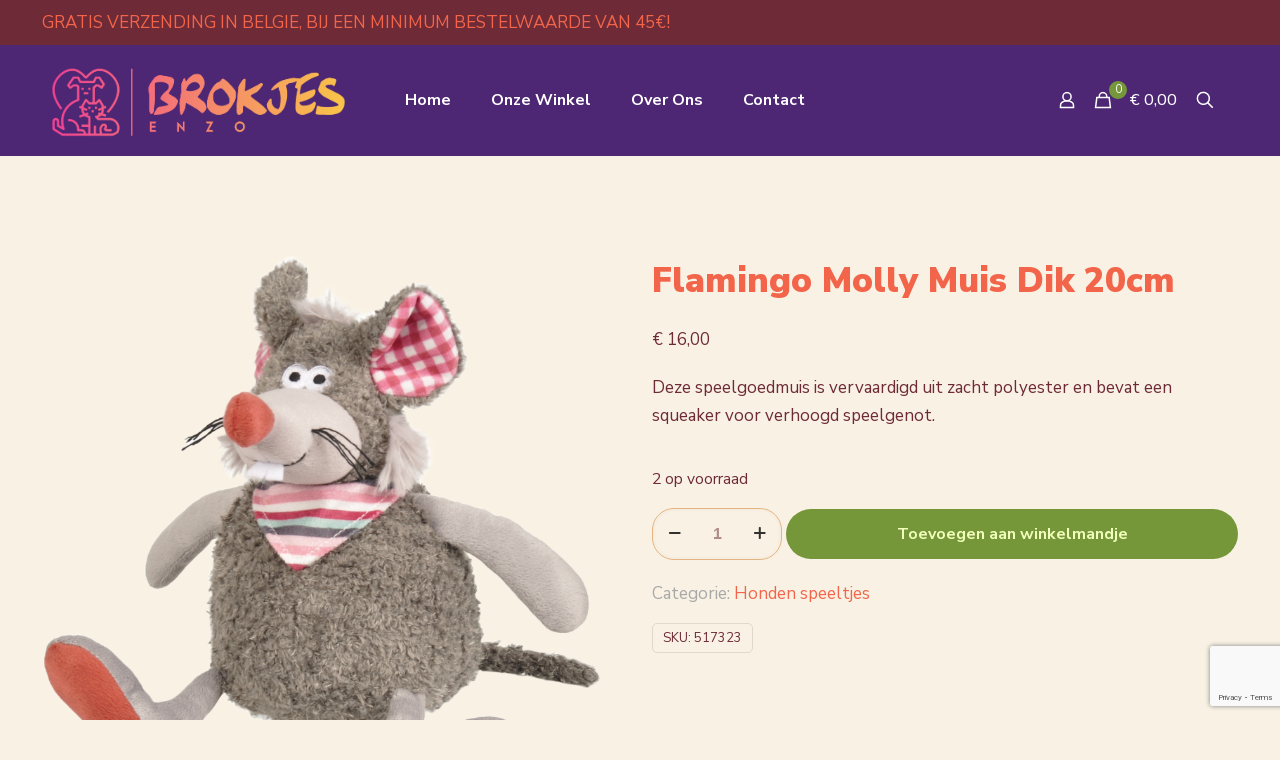

--- FILE ---
content_type: text/html; charset=UTF-8
request_url: https://brokjesenzo.be/shop/honden/honden-speeltjes/flamingo-molly-muis-dik-20cm/
body_size: 18235
content:
<!DOCTYPE html>
<html lang="nl-NL" class="no-js " >

<head>

<meta charset="UTF-8" />
<title>Flamingo Molly Muis Dik 20cm &#8211; Brokjesenzo</title>
<meta name='robots' content='max-image-preview:large' />
<meta name="format-detection" content="telephone=no">
<meta name="viewport" content="width=device-width, initial-scale=1, maximum-scale=1" />
<link rel="shortcut icon" href="https://brokjesenzo.be/wp-content/uploads/2022/11/193-1938148_pet-food-bag-free-icon-pet-food-icon.jpg" type="image/x-icon" />
<link rel="apple-touch-icon" href="https://brokjesenzo.be/wp-content/uploads/2022/11/193-1938148_pet-food-bag-free-icon-pet-food-icon.jpg" />
<meta name="theme-color" content="#ffffff" media="(prefers-color-scheme: light)">
<meta name="theme-color" content="#ffffff" media="(prefers-color-scheme: dark)">
<script>window._wca = window._wca || [];</script>
<!-- Google tag (gtag.js) toestemmingsmodus dataLayer toegevoegd door Site Kit -->
<script type="text/javascript" id="google_gtagjs-js-consent-mode-data-layer">
/* <![CDATA[ */
window.dataLayer = window.dataLayer || [];function gtag(){dataLayer.push(arguments);}
gtag('consent', 'default', {"ad_personalization":"denied","ad_storage":"denied","ad_user_data":"denied","analytics_storage":"denied","functionality_storage":"denied","security_storage":"denied","personalization_storage":"denied","region":["AT","BE","BG","CH","CY","CZ","DE","DK","EE","ES","FI","FR","GB","GR","HR","HU","IE","IS","IT","LI","LT","LU","LV","MT","NL","NO","PL","PT","RO","SE","SI","SK"],"wait_for_update":500});
window._googlesitekitConsentCategoryMap = {"statistics":["analytics_storage"],"marketing":["ad_storage","ad_user_data","ad_personalization"],"functional":["functionality_storage","security_storage"],"preferences":["personalization_storage"]};
window._googlesitekitConsents = {"ad_personalization":"denied","ad_storage":"denied","ad_user_data":"denied","analytics_storage":"denied","functionality_storage":"denied","security_storage":"denied","personalization_storage":"denied","region":["AT","BE","BG","CH","CY","CZ","DE","DK","EE","ES","FI","FR","GB","GR","HR","HU","IE","IS","IT","LI","LT","LU","LV","MT","NL","NO","PL","PT","RO","SE","SI","SK"],"wait_for_update":500};
/* ]]> */
</script>
<!-- Einde Google tag (gtag.js) toestemmingsmodus dataLayer toegevoegd door Site Kit -->
<link rel='dns-prefetch' href='//stats.wp.com' />
<link rel='dns-prefetch' href='//www.googletagmanager.com' />
<link rel='dns-prefetch' href='//fonts.googleapis.com' />
<link rel='preconnect' href='//c0.wp.com' />
<link rel="alternate" type="application/rss+xml" title="Brokjesenzo &raquo; feed" href="https://brokjesenzo.be/feed/" />
<link rel="alternate" type="application/rss+xml" title="Brokjesenzo &raquo; reacties feed" href="https://brokjesenzo.be/comments/feed/" />
<link rel="alternate" title="oEmbed (JSON)" type="application/json+oembed" href="https://brokjesenzo.be/wp-json/oembed/1.0/embed?url=https%3A%2F%2Fbrokjesenzo.be%2Fshop%2Fhonden%2Fhonden-speeltjes%2Fflamingo-molly-muis-dik-20cm%2F" />
<link rel="alternate" title="oEmbed (XML)" type="text/xml+oembed" href="https://brokjesenzo.be/wp-json/oembed/1.0/embed?url=https%3A%2F%2Fbrokjesenzo.be%2Fshop%2Fhonden%2Fhonden-speeltjes%2Fflamingo-molly-muis-dik-20cm%2F&#038;format=xml" />
<style id='wp-img-auto-sizes-contain-inline-css' type='text/css'>
img:is([sizes=auto i],[sizes^="auto," i]){contain-intrinsic-size:3000px 1500px}
/*# sourceURL=wp-img-auto-sizes-contain-inline-css */
</style>
<link rel='stylesheet' id='wc-points-and-rewards-blocks-integration-css' href='https://brokjesenzo.be/wp-content/plugins/woocommerce-points-and-rewards/build/style-index.css?ver=1.7.24' type='text/css' media='all' />
<link rel='stylesheet' id='contact-form-7-css' href='https://brokjesenzo.be/wp-content/plugins/contact-form-7/includes/css/styles.css?ver=6.1.4' type='text/css' media='all' />
<link rel='stylesheet' id='photoswipe-css' href='https://c0.wp.com/p/woocommerce/10.4.3/assets/css/photoswipe/photoswipe.min.css' type='text/css' media='all' />
<link rel='stylesheet' id='photoswipe-default-skin-css' href='https://c0.wp.com/p/woocommerce/10.4.3/assets/css/photoswipe/default-skin/default-skin.min.css' type='text/css' media='all' />
<link rel='stylesheet' id='woocommerce-layout-css' href='https://c0.wp.com/p/woocommerce/10.4.3/assets/css/woocommerce-layout.css' type='text/css' media='all' />
<style id='woocommerce-layout-inline-css' type='text/css'>

	.infinite-scroll .woocommerce-pagination {
		display: none;
	}
/*# sourceURL=woocommerce-layout-inline-css */
</style>
<link rel='stylesheet' id='woocommerce-smallscreen-css' href='https://c0.wp.com/p/woocommerce/10.4.3/assets/css/woocommerce-smallscreen.css' type='text/css' media='only screen and (max-width: 768px)' />
<link rel='stylesheet' id='woocommerce-general-css' href='https://c0.wp.com/p/woocommerce/10.4.3/assets/css/woocommerce.css' type='text/css' media='all' />
<style id='woocommerce-inline-inline-css' type='text/css'>
.woocommerce form .form-row .required { visibility: visible; }
/*# sourceURL=woocommerce-inline-inline-css */
</style>
<link rel='stylesheet' id='mfn-be-css' href='https://brokjesenzo.be/wp-content/themes/betheme/css/be.min.css?ver=28.2.1' type='text/css' media='all' />
<link rel='stylesheet' id='mfn-animations-css' href='https://brokjesenzo.be/wp-content/themes/betheme/assets/animations/animations.min.css?ver=28.2.1' type='text/css' media='all' />
<link rel='stylesheet' id='mfn-font-awesome-css' href='https://brokjesenzo.be/wp-content/themes/betheme/fonts/fontawesome/fontawesome.min.css?ver=28.2.1' type='text/css' media='all' />
<link rel='stylesheet' id='mfn-responsive-css' href='https://brokjesenzo.be/wp-content/themes/betheme/css/responsive.min.css?ver=28.2.1' type='text/css' media='all' />
<link rel='stylesheet' id='mfn-fonts-css' href='https://fonts.googleapis.com/css?family=Nunito+Sans%3A1%2C300%2C400%2C400italic%2C500%2C600%2C700%2C700italic%2C800%2C900&#038;display=swap&#038;ver=6.9' type='text/css' media='all' />
<link rel='stylesheet' id='mfn-font-button-css' href='https://fonts.googleapis.com/css?family=Nunito+Sans%3A400%2C700&#038;display=swap&#038;ver=6.9' type='text/css' media='all' />
<link rel='stylesheet' id='mfn-swiper-css' href='https://brokjesenzo.be/wp-content/themes/betheme/css/scripts/swiper.css?ver=28.2.1' type='text/css' media='' />
<link rel='stylesheet' id='mfn-woo-css' href='https://brokjesenzo.be/wp-content/themes/betheme/css/woocommerce.min.css?ver=28.2.1' type='text/css' media='all' />
<link rel='stylesheet' id='mollie-applepaydirect-css' href='https://brokjesenzo.be/wp-content/plugins/mollie-payments-for-woocommerce/public/css/mollie-applepaydirect.min.css?ver=1766084551' type='text/css' media='screen' />
<link rel='stylesheet' id='mfn-static-css' href='https://brokjesenzo.be/wp-content/uploads/betheme/css/static.css?ver=28.2.1' type='text/css' media='all' />
<style id='mfn-dynamic-inline-css' type='text/css'>
form input.display-none{display:none!important}body{--mfn-featured-image: url(https://brokjesenzo.be/wp-content/uploads/2024/01/517323_E_01mmm.png);}
/* Local Page Style 1556 */

/* Local Template Style 158 */
.title{font-size:50;}.price{font-size:35;}@media(max-width: 959px){}@media(max-width: 767px){}
/*# sourceURL=mfn-dynamic-inline-css */
</style>
<link rel='stylesheet' id='style-css' href='https://brokjesenzo.be/wp-content/themes/betheme-child/style.css?ver=6.9' type='text/css' media='all' />
<script type="text/javascript" src="https://c0.wp.com/c/6.9/wp-includes/js/jquery/jquery.min.js" id="jquery-core-js"></script>
<script type="text/javascript" src="https://c0.wp.com/c/6.9/wp-includes/js/jquery/jquery-migrate.min.js" id="jquery-migrate-js"></script>
<script type="text/javascript" src="https://c0.wp.com/p/woocommerce/10.4.3/assets/js/jquery-blockui/jquery.blockUI.min.js" id="wc-jquery-blockui-js" data-wp-strategy="defer"></script>
<script type="text/javascript" id="wc-add-to-cart-js-extra">
/* <![CDATA[ */
var wc_add_to_cart_params = {"ajax_url":"/wp-admin/admin-ajax.php","wc_ajax_url":"/?wc-ajax=%%endpoint%%","i18n_view_cart":"Bekijk winkelwagen","cart_url":"https://brokjesenzo.be/winkelwagen/","is_cart":"","cart_redirect_after_add":"no"};
//# sourceURL=wc-add-to-cart-js-extra
/* ]]> */
</script>
<script type="text/javascript" src="https://c0.wp.com/p/woocommerce/10.4.3/assets/js/frontend/add-to-cart.min.js" id="wc-add-to-cart-js" defer="defer" data-wp-strategy="defer"></script>
<script type="text/javascript" src="https://c0.wp.com/p/woocommerce/10.4.3/assets/js/flexslider/jquery.flexslider.min.js" id="wc-flexslider-js" defer="defer" data-wp-strategy="defer"></script>
<script type="text/javascript" src="https://c0.wp.com/p/woocommerce/10.4.3/assets/js/photoswipe/photoswipe.min.js" id="wc-photoswipe-js" defer="defer" data-wp-strategy="defer"></script>
<script type="text/javascript" src="https://c0.wp.com/p/woocommerce/10.4.3/assets/js/photoswipe/photoswipe-ui-default.min.js" id="wc-photoswipe-ui-default-js" defer="defer" data-wp-strategy="defer"></script>
<script type="text/javascript" id="wc-single-product-js-extra">
/* <![CDATA[ */
var wc_single_product_params = {"i18n_required_rating_text":"Selecteer een waardering","i18n_rating_options":["1 van de 5 sterren","2 van de 5 sterren","3 van de 5 sterren","4 van de 5 sterren","5 van de 5 sterren"],"i18n_product_gallery_trigger_text":"Afbeeldinggalerij in volledig scherm bekijken","review_rating_required":"yes","flexslider":{"rtl":false,"animation":"slide","smoothHeight":true,"directionNav":false,"controlNav":"thumbnails","slideshow":false,"animationSpeed":500,"animationLoop":false,"allowOneSlide":false},"zoom_enabled":"","zoom_options":[],"photoswipe_enabled":"1","photoswipe_options":{"shareEl":false,"closeOnScroll":false,"history":false,"hideAnimationDuration":0,"showAnimationDuration":0},"flexslider_enabled":"1"};
//# sourceURL=wc-single-product-js-extra
/* ]]> */
</script>
<script type="text/javascript" src="https://c0.wp.com/p/woocommerce/10.4.3/assets/js/frontend/single-product.min.js" id="wc-single-product-js" defer="defer" data-wp-strategy="defer"></script>
<script type="text/javascript" src="https://c0.wp.com/p/woocommerce/10.4.3/assets/js/js-cookie/js.cookie.min.js" id="wc-js-cookie-js" data-wp-strategy="defer"></script>
<script type="text/javascript" id="wc-cart-fragments-js-extra">
/* <![CDATA[ */
var wc_cart_fragments_params = {"ajax_url":"/wp-admin/admin-ajax.php","wc_ajax_url":"/?wc-ajax=%%endpoint%%","cart_hash_key":"wc_cart_hash_276bf6ed388b11cb19e3f244de045e5f","fragment_name":"wc_fragments_276bf6ed388b11cb19e3f244de045e5f","request_timeout":"5000"};
//# sourceURL=wc-cart-fragments-js-extra
/* ]]> */
</script>
<script type="text/javascript" src="https://c0.wp.com/p/woocommerce/10.4.3/assets/js/frontend/cart-fragments.min.js" id="wc-cart-fragments-js" defer="defer" data-wp-strategy="defer"></script>
<script type="text/javascript" src="https://stats.wp.com/s-202603.js" id="woocommerce-analytics-js" defer="defer" data-wp-strategy="defer"></script>

<!-- Google tag (gtag.js) snippet toegevoegd door Site Kit -->
<!-- Google Analytics snippet toegevoegd door Site Kit -->
<!-- Google Ads snippet toegevoegd door Site Kit -->
<script type="text/javascript" src="https://www.googletagmanager.com/gtag/js?id=GT-WPL9D7M" id="google_gtagjs-js" async></script>
<script type="text/javascript" id="google_gtagjs-js-after">
/* <![CDATA[ */
window.dataLayer = window.dataLayer || [];function gtag(){dataLayer.push(arguments);}
gtag("set","linker",{"domains":["brokjesenzo.be"]});
gtag("js", new Date());
gtag("set", "developer_id.dZTNiMT", true);
gtag("config", "GT-WPL9D7M", {"googlesitekit_post_type":"product"});
gtag("config", "AW-17083617674");
 window._googlesitekit = window._googlesitekit || {}; window._googlesitekit.throttledEvents = []; window._googlesitekit.gtagEvent = (name, data) => { var key = JSON.stringify( { name, data } ); if ( !! window._googlesitekit.throttledEvents[ key ] ) { return; } window._googlesitekit.throttledEvents[ key ] = true; setTimeout( () => { delete window._googlesitekit.throttledEvents[ key ]; }, 5 ); gtag( "event", name, { ...data, event_source: "site-kit" } ); }; 
//# sourceURL=google_gtagjs-js-after
/* ]]> */
</script>
<link rel="https://api.w.org/" href="https://brokjesenzo.be/wp-json/" /><link rel="alternate" title="JSON" type="application/json" href="https://brokjesenzo.be/wp-json/wp/v2/product/1556" /><link rel="EditURI" type="application/rsd+xml" title="RSD" href="https://brokjesenzo.be/xmlrpc.php?rsd" />
<meta name="generator" content="WordPress 6.9" />
<meta name="generator" content="WooCommerce 10.4.3" />
<link rel="canonical" href="https://brokjesenzo.be/shop/honden/honden-speeltjes/flamingo-molly-muis-dik-20cm/" />
<link rel='shortlink' href='https://brokjesenzo.be/?p=1556' />
<meta name="generator" content="Site Kit by Google 1.170.0" />	<style>img#wpstats{display:none}</style>
		<!-- Google site verification - Google for WooCommerce -->
<meta name="google-site-verification" content="QzCYXGLbSeatwmsAG9yFrowzN5ZR0mNcmmMoAzl7PZs" />
	<noscript><style>.woocommerce-product-gallery{ opacity: 1 !important; }</style></noscript>
	<meta name="generator" content="Powered by Slider Revolution 6.7.38 - responsive, Mobile-Friendly Slider Plugin for WordPress with comfortable drag and drop interface." />
<link rel="icon" href="https://brokjesenzo.be/wp-content/uploads/2023/01/cropped-base_logo_contrast_background-32x32.png" sizes="32x32" />
<link rel="icon" href="https://brokjesenzo.be/wp-content/uploads/2023/01/cropped-base_logo_contrast_background-192x192.png" sizes="192x192" />
<link rel="apple-touch-icon" href="https://brokjesenzo.be/wp-content/uploads/2023/01/cropped-base_logo_contrast_background-180x180.png" />
<meta name="msapplication-TileImage" content="https://brokjesenzo.be/wp-content/uploads/2023/01/cropped-base_logo_contrast_background-270x270.png" />
<script data-jetpack-boost="ignore">function setREVStartSize(e){
			//window.requestAnimationFrame(function() {
				window.RSIW = window.RSIW===undefined ? window.innerWidth : window.RSIW;
				window.RSIH = window.RSIH===undefined ? window.innerHeight : window.RSIH;
				try {
					var pw = document.getElementById(e.c).parentNode.offsetWidth,
						newh;
					pw = pw===0 || isNaN(pw) || (e.l=="fullwidth" || e.layout=="fullwidth") ? window.RSIW : pw;
					e.tabw = e.tabw===undefined ? 0 : parseInt(e.tabw);
					e.thumbw = e.thumbw===undefined ? 0 : parseInt(e.thumbw);
					e.tabh = e.tabh===undefined ? 0 : parseInt(e.tabh);
					e.thumbh = e.thumbh===undefined ? 0 : parseInt(e.thumbh);
					e.tabhide = e.tabhide===undefined ? 0 : parseInt(e.tabhide);
					e.thumbhide = e.thumbhide===undefined ? 0 : parseInt(e.thumbhide);
					e.mh = e.mh===undefined || e.mh=="" || e.mh==="auto" ? 0 : parseInt(e.mh,0);
					if(e.layout==="fullscreen" || e.l==="fullscreen")
						newh = Math.max(e.mh,window.RSIH);
					else{
						e.gw = Array.isArray(e.gw) ? e.gw : [e.gw];
						for (var i in e.rl) if (e.gw[i]===undefined || e.gw[i]===0) e.gw[i] = e.gw[i-1];
						e.gh = e.el===undefined || e.el==="" || (Array.isArray(e.el) && e.el.length==0)? e.gh : e.el;
						e.gh = Array.isArray(e.gh) ? e.gh : [e.gh];
						for (var i in e.rl) if (e.gh[i]===undefined || e.gh[i]===0) e.gh[i] = e.gh[i-1];
											
						var nl = new Array(e.rl.length),
							ix = 0,
							sl;
						e.tabw = e.tabhide>=pw ? 0 : e.tabw;
						e.thumbw = e.thumbhide>=pw ? 0 : e.thumbw;
						e.tabh = e.tabhide>=pw ? 0 : e.tabh;
						e.thumbh = e.thumbhide>=pw ? 0 : e.thumbh;
						for (var i in e.rl) nl[i] = e.rl[i]<window.RSIW ? 0 : e.rl[i];
						sl = nl[0];
						for (var i in nl) if (sl>nl[i] && nl[i]>0) { sl = nl[i]; ix=i;}
						var m = pw>(e.gw[ix]+e.tabw+e.thumbw) ? 1 : (pw-(e.tabw+e.thumbw)) / (e.gw[ix]);
						newh =  (e.gh[ix] * m) + (e.tabh + e.thumbh);
					}
					var el = document.getElementById(e.c);
					if (el!==null && el) el.style.height = newh+"px";
					el = document.getElementById(e.c+"_wrapper");
					if (el!==null && el) {
						el.style.height = newh+"px";
						el.style.display = "block";
					}
				} catch(e){
					console.log("Failure at Presize of Slider:" + e)
				}
			//});
		  };</script>

<style id='wp-block-heading-inline-css' type='text/css'>
h1:where(.wp-block-heading).has-background,h2:where(.wp-block-heading).has-background,h3:where(.wp-block-heading).has-background,h4:where(.wp-block-heading).has-background,h5:where(.wp-block-heading).has-background,h6:where(.wp-block-heading).has-background{padding:1.25em 2.375em}h1.has-text-align-left[style*=writing-mode]:where([style*=vertical-lr]),h1.has-text-align-right[style*=writing-mode]:where([style*=vertical-rl]),h2.has-text-align-left[style*=writing-mode]:where([style*=vertical-lr]),h2.has-text-align-right[style*=writing-mode]:where([style*=vertical-rl]),h3.has-text-align-left[style*=writing-mode]:where([style*=vertical-lr]),h3.has-text-align-right[style*=writing-mode]:where([style*=vertical-rl]),h4.has-text-align-left[style*=writing-mode]:where([style*=vertical-lr]),h4.has-text-align-right[style*=writing-mode]:where([style*=vertical-rl]),h5.has-text-align-left[style*=writing-mode]:where([style*=vertical-lr]),h5.has-text-align-right[style*=writing-mode]:where([style*=vertical-rl]),h6.has-text-align-left[style*=writing-mode]:where([style*=vertical-lr]),h6.has-text-align-right[style*=writing-mode]:where([style*=vertical-rl]){rotate:180deg}
/*# sourceURL=https://c0.wp.com/c/6.9/wp-includes/blocks/heading/style.min.css */
</style>
<style id='wp-block-group-inline-css' type='text/css'>
.wp-block-group{box-sizing:border-box}:where(.wp-block-group.wp-block-group-is-layout-constrained){position:relative}
/*# sourceURL=https://c0.wp.com/c/6.9/wp-includes/blocks/group/style.min.css */
</style>
<style id='global-styles-inline-css' type='text/css'>
:root{--wp--preset--aspect-ratio--square: 1;--wp--preset--aspect-ratio--4-3: 4/3;--wp--preset--aspect-ratio--3-4: 3/4;--wp--preset--aspect-ratio--3-2: 3/2;--wp--preset--aspect-ratio--2-3: 2/3;--wp--preset--aspect-ratio--16-9: 16/9;--wp--preset--aspect-ratio--9-16: 9/16;--wp--preset--color--black: #000000;--wp--preset--color--cyan-bluish-gray: #abb8c3;--wp--preset--color--white: #ffffff;--wp--preset--color--pale-pink: #f78da7;--wp--preset--color--vivid-red: #cf2e2e;--wp--preset--color--luminous-vivid-orange: #ff6900;--wp--preset--color--luminous-vivid-amber: #fcb900;--wp--preset--color--light-green-cyan: #7bdcb5;--wp--preset--color--vivid-green-cyan: #00d084;--wp--preset--color--pale-cyan-blue: #8ed1fc;--wp--preset--color--vivid-cyan-blue: #0693e3;--wp--preset--color--vivid-purple: #9b51e0;--wp--preset--gradient--vivid-cyan-blue-to-vivid-purple: linear-gradient(135deg,rgb(6,147,227) 0%,rgb(155,81,224) 100%);--wp--preset--gradient--light-green-cyan-to-vivid-green-cyan: linear-gradient(135deg,rgb(122,220,180) 0%,rgb(0,208,130) 100%);--wp--preset--gradient--luminous-vivid-amber-to-luminous-vivid-orange: linear-gradient(135deg,rgb(252,185,0) 0%,rgb(255,105,0) 100%);--wp--preset--gradient--luminous-vivid-orange-to-vivid-red: linear-gradient(135deg,rgb(255,105,0) 0%,rgb(207,46,46) 100%);--wp--preset--gradient--very-light-gray-to-cyan-bluish-gray: linear-gradient(135deg,rgb(238,238,238) 0%,rgb(169,184,195) 100%);--wp--preset--gradient--cool-to-warm-spectrum: linear-gradient(135deg,rgb(74,234,220) 0%,rgb(151,120,209) 20%,rgb(207,42,186) 40%,rgb(238,44,130) 60%,rgb(251,105,98) 80%,rgb(254,248,76) 100%);--wp--preset--gradient--blush-light-purple: linear-gradient(135deg,rgb(255,206,236) 0%,rgb(152,150,240) 100%);--wp--preset--gradient--blush-bordeaux: linear-gradient(135deg,rgb(254,205,165) 0%,rgb(254,45,45) 50%,rgb(107,0,62) 100%);--wp--preset--gradient--luminous-dusk: linear-gradient(135deg,rgb(255,203,112) 0%,rgb(199,81,192) 50%,rgb(65,88,208) 100%);--wp--preset--gradient--pale-ocean: linear-gradient(135deg,rgb(255,245,203) 0%,rgb(182,227,212) 50%,rgb(51,167,181) 100%);--wp--preset--gradient--electric-grass: linear-gradient(135deg,rgb(202,248,128) 0%,rgb(113,206,126) 100%);--wp--preset--gradient--midnight: linear-gradient(135deg,rgb(2,3,129) 0%,rgb(40,116,252) 100%);--wp--preset--font-size--small: 13px;--wp--preset--font-size--medium: 20px;--wp--preset--font-size--large: 36px;--wp--preset--font-size--x-large: 42px;--wp--preset--spacing--20: 0.44rem;--wp--preset--spacing--30: 0.67rem;--wp--preset--spacing--40: 1rem;--wp--preset--spacing--50: 1.5rem;--wp--preset--spacing--60: 2.25rem;--wp--preset--spacing--70: 3.38rem;--wp--preset--spacing--80: 5.06rem;--wp--preset--shadow--natural: 6px 6px 9px rgba(0, 0, 0, 0.2);--wp--preset--shadow--deep: 12px 12px 50px rgba(0, 0, 0, 0.4);--wp--preset--shadow--sharp: 6px 6px 0px rgba(0, 0, 0, 0.2);--wp--preset--shadow--outlined: 6px 6px 0px -3px rgb(255, 255, 255), 6px 6px rgb(0, 0, 0);--wp--preset--shadow--crisp: 6px 6px 0px rgb(0, 0, 0);}:where(.is-layout-flex){gap: 0.5em;}:where(.is-layout-grid){gap: 0.5em;}body .is-layout-flex{display: flex;}.is-layout-flex{flex-wrap: wrap;align-items: center;}.is-layout-flex > :is(*, div){margin: 0;}body .is-layout-grid{display: grid;}.is-layout-grid > :is(*, div){margin: 0;}:where(.wp-block-columns.is-layout-flex){gap: 2em;}:where(.wp-block-columns.is-layout-grid){gap: 2em;}:where(.wp-block-post-template.is-layout-flex){gap: 1.25em;}:where(.wp-block-post-template.is-layout-grid){gap: 1.25em;}.has-black-color{color: var(--wp--preset--color--black) !important;}.has-cyan-bluish-gray-color{color: var(--wp--preset--color--cyan-bluish-gray) !important;}.has-white-color{color: var(--wp--preset--color--white) !important;}.has-pale-pink-color{color: var(--wp--preset--color--pale-pink) !important;}.has-vivid-red-color{color: var(--wp--preset--color--vivid-red) !important;}.has-luminous-vivid-orange-color{color: var(--wp--preset--color--luminous-vivid-orange) !important;}.has-luminous-vivid-amber-color{color: var(--wp--preset--color--luminous-vivid-amber) !important;}.has-light-green-cyan-color{color: var(--wp--preset--color--light-green-cyan) !important;}.has-vivid-green-cyan-color{color: var(--wp--preset--color--vivid-green-cyan) !important;}.has-pale-cyan-blue-color{color: var(--wp--preset--color--pale-cyan-blue) !important;}.has-vivid-cyan-blue-color{color: var(--wp--preset--color--vivid-cyan-blue) !important;}.has-vivid-purple-color{color: var(--wp--preset--color--vivid-purple) !important;}.has-black-background-color{background-color: var(--wp--preset--color--black) !important;}.has-cyan-bluish-gray-background-color{background-color: var(--wp--preset--color--cyan-bluish-gray) !important;}.has-white-background-color{background-color: var(--wp--preset--color--white) !important;}.has-pale-pink-background-color{background-color: var(--wp--preset--color--pale-pink) !important;}.has-vivid-red-background-color{background-color: var(--wp--preset--color--vivid-red) !important;}.has-luminous-vivid-orange-background-color{background-color: var(--wp--preset--color--luminous-vivid-orange) !important;}.has-luminous-vivid-amber-background-color{background-color: var(--wp--preset--color--luminous-vivid-amber) !important;}.has-light-green-cyan-background-color{background-color: var(--wp--preset--color--light-green-cyan) !important;}.has-vivid-green-cyan-background-color{background-color: var(--wp--preset--color--vivid-green-cyan) !important;}.has-pale-cyan-blue-background-color{background-color: var(--wp--preset--color--pale-cyan-blue) !important;}.has-vivid-cyan-blue-background-color{background-color: var(--wp--preset--color--vivid-cyan-blue) !important;}.has-vivid-purple-background-color{background-color: var(--wp--preset--color--vivid-purple) !important;}.has-black-border-color{border-color: var(--wp--preset--color--black) !important;}.has-cyan-bluish-gray-border-color{border-color: var(--wp--preset--color--cyan-bluish-gray) !important;}.has-white-border-color{border-color: var(--wp--preset--color--white) !important;}.has-pale-pink-border-color{border-color: var(--wp--preset--color--pale-pink) !important;}.has-vivid-red-border-color{border-color: var(--wp--preset--color--vivid-red) !important;}.has-luminous-vivid-orange-border-color{border-color: var(--wp--preset--color--luminous-vivid-orange) !important;}.has-luminous-vivid-amber-border-color{border-color: var(--wp--preset--color--luminous-vivid-amber) !important;}.has-light-green-cyan-border-color{border-color: var(--wp--preset--color--light-green-cyan) !important;}.has-vivid-green-cyan-border-color{border-color: var(--wp--preset--color--vivid-green-cyan) !important;}.has-pale-cyan-blue-border-color{border-color: var(--wp--preset--color--pale-cyan-blue) !important;}.has-vivid-cyan-blue-border-color{border-color: var(--wp--preset--color--vivid-cyan-blue) !important;}.has-vivid-purple-border-color{border-color: var(--wp--preset--color--vivid-purple) !important;}.has-vivid-cyan-blue-to-vivid-purple-gradient-background{background: var(--wp--preset--gradient--vivid-cyan-blue-to-vivid-purple) !important;}.has-light-green-cyan-to-vivid-green-cyan-gradient-background{background: var(--wp--preset--gradient--light-green-cyan-to-vivid-green-cyan) !important;}.has-luminous-vivid-amber-to-luminous-vivid-orange-gradient-background{background: var(--wp--preset--gradient--luminous-vivid-amber-to-luminous-vivid-orange) !important;}.has-luminous-vivid-orange-to-vivid-red-gradient-background{background: var(--wp--preset--gradient--luminous-vivid-orange-to-vivid-red) !important;}.has-very-light-gray-to-cyan-bluish-gray-gradient-background{background: var(--wp--preset--gradient--very-light-gray-to-cyan-bluish-gray) !important;}.has-cool-to-warm-spectrum-gradient-background{background: var(--wp--preset--gradient--cool-to-warm-spectrum) !important;}.has-blush-light-purple-gradient-background{background: var(--wp--preset--gradient--blush-light-purple) !important;}.has-blush-bordeaux-gradient-background{background: var(--wp--preset--gradient--blush-bordeaux) !important;}.has-luminous-dusk-gradient-background{background: var(--wp--preset--gradient--luminous-dusk) !important;}.has-pale-ocean-gradient-background{background: var(--wp--preset--gradient--pale-ocean) !important;}.has-electric-grass-gradient-background{background: var(--wp--preset--gradient--electric-grass) !important;}.has-midnight-gradient-background{background: var(--wp--preset--gradient--midnight) !important;}.has-small-font-size{font-size: var(--wp--preset--font-size--small) !important;}.has-medium-font-size{font-size: var(--wp--preset--font-size--medium) !important;}.has-large-font-size{font-size: var(--wp--preset--font-size--large) !important;}.has-x-large-font-size{font-size: var(--wp--preset--font-size--x-large) !important;}
/*# sourceURL=global-styles-inline-css */
</style>
<link rel='stylesheet' id='wc-blocks-style-css' href='https://c0.wp.com/p/woocommerce/10.4.3/assets/client/blocks/wc-blocks.css' type='text/css' media='all' />
<link rel='stylesheet' id='mfn-post-local-styles-15561768722942-css' href='https://brokjesenzo.be/wp-content/uploads/betheme/css/post-1556.css?ver=1768722942' type='text/css' media='all' />
<link rel='stylesheet' id='rs-plugin-settings-css' href='//brokjesenzo.be/wp-content/plugins/revslider/sr6/assets/css/rs6.css?ver=6.7.38' type='text/css' media='all' />
<style id='rs-plugin-settings-inline-css' type='text/css'>
#rs-demo-id {}
/*# sourceURL=rs-plugin-settings-inline-css */
</style>
</head>

<body class="wp-singular product-template-default single single-product postid-1556 wp-embed-responsive wp-theme-betheme wp-child-theme-betheme-child theme-betheme woocommerce woocommerce-page woocommerce-no-js woocommerce-block-theme-has-button-styles  color-custom content-brightness-light input-brightness-light style-default button-animation-fade layout-full-width if-zoom no-content-padding no-shadows header-classic sticky-header sticky-tb-color ab-show menu-arrow-top menuo-no-borders logo-no-margin subheader-both-center responsive-overflow-x-mobile mobile-sidebar-first mobile-tb-center mobile-side-slide mobile-mini-mr-lc mobile-sticky mobile-header-mini mobile-icon-user-ss mobile-icon-wishlist-ss mobile-icon-search-ss mobile-icon-wpml-ss mobile-icon-action-ss be-page-158 be-reg-2821 reviews-disabled mfn-all-shop-filters-disabled wishlist-button mobile-row-2-products product-zoom-disabled shop-sidecart-active mfn-ajax-add-to-cart" >

	
		<!-- mfn_hook_top --><!-- mfn_hook_top -->
		
		
		<div id="Wrapper">

			
			<div id="Header_wrapper" class="" >

				<header id="Header">
	<div id="Action_bar">
		<div class="container">
			<div class="column one">

				
<ul class="contact_details" aria-label="contact details">
  <li class="slogan">GRATIS VERZENDING IN BELGIE, BIJ EEN MINIMUM BESTELWAARDE VAN 45€! </li></ul>
<ul class="social"></ul>
			</div>
		</div>
	</div>


<div class="header_placeholder"></div>

<div id="Top_bar">

	<div class="container">
		<div class="column one">

			<div class="top_bar_left clearfix">

				<div class="logo"><a id="logo" href="https://brokjesenzo.be" title="Brokjesenzo" data-height="90" data-padding="10"><img class="logo-main scale-with-grid " src="https://brokjesenzo.be/wp-content/uploads/2022/11/Brokjesenzologo.png" data-retina="https://brokjesenzo.be/wp-content/uploads/2022/11/Brokjesenzologo.png" data-height="" alt="Flamingo Molly Muis Dik 20cm" data-no-retina/><img class="logo-sticky scale-with-grid " src="https://brokjesenzo.be/wp-content/uploads/2022/11/base_logo_transparent_background.png" data-retina="https://brokjesenzo.be/wp-content/uploads/2022/11/base_logo_transparent_background.png" data-height="" alt="Flamingo Molly Muis Dik 20cm" data-no-retina/><img class="logo-mobile scale-with-grid " src="https://brokjesenzo.be/wp-content/uploads/2022/11/Brokjesenzologo.png" data-retina="https://brokjesenzo.be/wp-content/uploads/2022/11/Brokjesenzologo.png" data-height="" alt="Flamingo Molly Muis Dik 20cm" data-no-retina/><img class="logo-mobile-sticky scale-with-grid " src="https://brokjesenzo.be/wp-content/uploads/2022/11/Brokjesenzologo.png" data-retina="https://brokjesenzo.be/wp-content/uploads/2022/11/Brokjesenzologo.png" data-height="" alt="Flamingo Molly Muis Dik 20cm" data-no-retina/></a></div>
				<div class="menu_wrapper">
					<a class="responsive-menu-toggle " href="#" aria-label="mobile menu"><i class="icon-menu-fine" aria-hidden="true"></i></a><nav id="menu" role="navigation" aria-expanded="false" aria-label="Main menu"><ul id="menu-main-menu" class="menu menu-main"><li id="menu-item-22" class="menu-item menu-item-type-post_type menu-item-object-page menu-item-home menu-item-22"><a href="https://brokjesenzo.be/"><span>Home</span></a></li>
<li id="menu-item-16" class="menu-item menu-item-type-post_type menu-item-object-page current_page_parent menu-item-16"><a href="https://brokjesenzo.be/shop/"><span>Onze Winkel</span></a></li>
<li id="menu-item-133" class="menu-item menu-item-type-post_type menu-item-object-page menu-item-133"><a href="https://brokjesenzo.be/over_ons/"><span>Over Ons</span></a></li>
<li id="menu-item-134" class="menu-item menu-item-type-post_type menu-item-object-page menu-item-134"><a href="https://brokjesenzo.be/contact/"><span>Contact</span></a></li>
</ul></nav>				</div>

				<div class="secondary_menu_wrapper">
									</div>

				
			</div>

			<div class="top_bar_right "><div class="top_bar_right_wrapper"><a class="top-bar-right-icon myaccount_button top-bar-right-icon-user toggle-login-modal is-boxed logged-out" href="https://brokjesenzo.be/mijn-account/"><svg width="26" viewBox="0 0 26 26" aria-label="user icon"><defs><style>.path{fill:none;stroke:#333333;stroke-width:1.5px;}</style></defs><circle class="path" cx="13" cy="9.7" r="4.1"/><path class="path" d="M19.51,18.1v2.31h-13V18.1c0-2.37,2.92-4.3,6.51-4.3S19.51,15.73,19.51,18.1Z"/></svg></a><a id="header_cart" class="top-bar-right-icon header-cart top-bar-right-icon-cart toggle-mfn-cart" href="https://brokjesenzo.be/winkelwagen/"><svg width="26" viewBox="0 0 26 26" aria-label="cart icon"><defs><style>.path{fill:none;stroke:#333;stroke-miterlimit:10;stroke-width:1.5px;}</style></defs><polygon class="path" points="20.4 20.4 5.6 20.4 6.83 10.53 19.17 10.53 20.4 20.4"/><path class="path" d="M9.3,10.53V9.3a3.7,3.7,0,1,1,7.4,0v1.23"/></svg><span class="header-cart-count">0</span><p class="header-cart-total">&euro;&nbsp;0,00</p></a><a id="search_button" class="top-bar-right-icon top-bar-right-icon-search search_button" href="#"><svg width="26" viewBox="0 0 26 26" aria-label="search icon"><defs><style>.path{fill:none;stroke:#000;stroke-miterlimit:10;stroke-width:1.5px;}</style></defs><circle class="path" cx="11.35" cy="11.35" r="6"/><line class="path" x1="15.59" y1="15.59" x2="20.65" y2="20.65"/></svg></a></div></div>
			<div class="search_wrapper">
				
<form method="get" class="form-searchform" action="https://brokjesenzo.be/">

	
  <svg class="icon_search" width="26" viewBox="0 0 26 26" aria-label="search icon"><defs><style>.path{fill:none;stroke:#000;stroke-miterlimit:10;stroke-width:1.5px;}</style></defs><circle class="path" cx="11.35" cy="11.35" r="6"></circle><line class="path" x1="15.59" y1="15.59" x2="20.65" y2="20.65"></line></svg>
	
	<input type="text" class="field" name="s"  autocomplete="off" placeholder="Enter your search" aria-label="Enter your search" />
	<input type="submit" class="display-none" value="" aria-label="Search"/>

	<span class="mfn-close-icon icon_close" tabindex="0" role="link" aria-label="Close"><span class="icon">✕</span></span>

</form>

<div class="mfn-live-search-box" style="display:none">

  <ul class="mfn-live-search-list">
    <li class="mfn-live-search-list-categories"></li>
    <li class="mfn-live-search-list-shop"></li>
    <li class="mfn-live-search-list-blog"></li>
    <li class="mfn-live-search-list-pages"></li>
    <li class="mfn-live-search-list-portfolio"></li>
  </ul>

	<span class="mfn-live-search-noresults">Not found text</span>

	<a class="button button_theme hidden" href="#">See all results</a>

</div>
			</div>

		</div>
	</div>
</div>
</header>
				
			</div>

		
		<!-- mfn_hook_content_before --><!-- mfn_hook_content_before -->
	

<div id="Content">
	<div class="content_wrapper clearfix">

		<main class="sections_group">
			<div class="entry-content" itemprop="mainContentOfPage">

								<section class="section woocommerce_before_main_content">
					<div class="section_wrapper no-bebuilder-section">
						<div class="column column-margin-0px one">
													</div>
					</div>
				</section>
				
				<div class="mfn-single-product-tmpl-wrapper product type-product post-1556 status-publish first instock product_cat-honden-speeltjes has-post-thumbnail taxable shipping-taxable purchasable product-type-simple"><div class="section_wrapper no-bebuilder-section clearfix"><div class="woocommerce-notices-wrapper"></div></div><div data-id="158" class="mfn-builder-content mfn-single-product-tmpl-builder"><section class="section mcb-section mfn-default-section mcb-section-3rzpvgzkb"   style="padding-top:100px;padding-bottom:60px" ><div class="mcb-background-overlay"></div><div class="section_wrapper mfn-wrapper-for-wraps mcb-section-inner mcb-section-inner-3rzpvgzkb"><div  class="wrap mcb-wrap mcb-wrap-480f7ae97 one-second tablet-one-second laptop-one-second mobile-one valign-top vb-item clearfix" data-desktop-col="one-second" data-laptop-col="laptop-one-second" data-tablet-col="tablet-one-second" data-mobile-col="mobile-one" style="padding:0 2% 0 0;background-color:"   ><div class="mcb-wrap-inner mcb-wrap-inner-480f7ae97 mfn-module-wrapper mfn-wrapper-for-wraps"  ><div class="mcb-wrap-background-overlay"></div><div  class="column mcb-column mcb-item-373b093f1 one laptop-one tablet-one mobile-one column_product_images vb-item" style="" ><div class="mcb-column-inner mfn-module-wrapper mcb-column-inner-373b093f1 mcb-item-product_images-inner"><div class="mfn-product-images-wrapper mfn-product-badges-left">
<div class="woocommerce-product-gallery woocommerce-product-gallery--with-images woocommerce-product-gallery--columns-4 images mfn-product-has-gallery " data-columns="4" style="opacity: 0; transition: opacity .25s ease-in-out;">

	
	
	<figure class="woocommerce-product-gallery__wrapper" data-columns="4">

		<div data-thumb="https://brokjesenzo.be/wp-content/uploads/2024/01/517323_E_01mmm-300x300.png" data-thumb-alt="Flamingo Molly Muis Dik 20cm" data-thumb-srcset="https://brokjesenzo.be/wp-content/uploads/2024/01/517323_E_01mmm-300x300.png 300w, https://brokjesenzo.be/wp-content/uploads/2024/01/517323_E_01mmm-600x600.png 600w, https://brokjesenzo.be/wp-content/uploads/2024/01/517323_E_01mmm-150x150.png 150w, https://brokjesenzo.be/wp-content/uploads/2024/01/517323_E_01mmm-76x75.png 76w"  data-thumb-sizes="(max-width:767px) 300px, 300px" class="woocommerce-product-gallery__image"><a href="https://brokjesenzo.be/wp-content/uploads/2024/01/517323_E_01mmm.png"><img width="800" height="788" src="https://brokjesenzo.be/wp-content/uploads/2024/01/517323_E_01mmm-800x788.png" class="wp-post-image" alt="Flamingo Molly Muis Dik 20cm" data-caption="" data-src="https://brokjesenzo.be/wp-content/uploads/2024/01/517323_E_01mmm.png" data-large_image="https://brokjesenzo.be/wp-content/uploads/2024/01/517323_E_01mmm.png" data-large_image_width="2088" data-large_image_height="2057" decoding="async" fetchpriority="high" srcset="https://brokjesenzo.be/wp-content/uploads/2024/01/517323_E_01mmm-800x788.png 800w, https://brokjesenzo.be/wp-content/uploads/2024/01/517323_E_01mmm-300x296.png 300w, https://brokjesenzo.be/wp-content/uploads/2024/01/517323_E_01mmm-768x757.png 768w, https://brokjesenzo.be/wp-content/uploads/2024/01/517323_E_01mmm-76x75.png 76w, https://brokjesenzo.be/wp-content/uploads/2024/01/517323_E_01mmm-480x473.png 480w" sizes="(max-width:767px) 600px, (max-width:800px) 100vw, 800px" /></a></div><div data-thumb="https://brokjesenzo.be/wp-content/uploads/2024/01/517323_S_01mmmmm-300x300.webp" data-thumb-alt="Flamingo Molly Muis Dik 20cm - Afbeelding 2" data-thumb-srcset="https://brokjesenzo.be/wp-content/uploads/2024/01/517323_S_01mmmmm-300x300.webp 300w, https://brokjesenzo.be/wp-content/uploads/2024/01/517323_S_01mmmmm-150x150.webp 150w"  data-thumb-sizes="(max-width:767px) 300px, 300px" class="woocommerce-product-gallery__image"><a href="https://brokjesenzo.be/wp-content/uploads/2024/01/517323_S_01mmmmm.webp"><img width="730" height="470" src="https://brokjesenzo.be/wp-content/uploads/2024/01/517323_S_01mmmmm.webp" class="" alt="Flamingo Molly Muis Dik 20cm - Afbeelding 2" data-caption="" data-src="https://brokjesenzo.be/wp-content/uploads/2024/01/517323_S_01mmmmm.webp" data-large_image="https://brokjesenzo.be/wp-content/uploads/2024/01/517323_S_01mmmmm.webp" data-large_image_width="730" data-large_image_height="470" decoding="async" srcset="https://brokjesenzo.be/wp-content/uploads/2024/01/517323_S_01mmmmm.webp 730w, https://brokjesenzo.be/wp-content/uploads/2024/01/517323_S_01mmmmm-300x193.webp 300w, https://brokjesenzo.be/wp-content/uploads/2024/01/517323_S_01mmmmm-116x75.webp 116w, https://brokjesenzo.be/wp-content/uploads/2024/01/517323_S_01mmmmm-480x309.webp 480w" sizes="(max-width:767px) 600px, 730px" /></a></div><div data-thumb="https://brokjesenzo.be/wp-content/uploads/2024/01/517323_T_01mmmm-300x300.webp" data-thumb-alt="Flamingo Molly Muis Dik 20cm - Afbeelding 3" data-thumb-srcset="https://brokjesenzo.be/wp-content/uploads/2024/01/517323_T_01mmmm-300x300.webp 300w, https://brokjesenzo.be/wp-content/uploads/2024/01/517323_T_01mmmm-150x150.webp 150w"  data-thumb-sizes="(max-width:767px) 300px, 300px" class="woocommerce-product-gallery__image"><a href="https://brokjesenzo.be/wp-content/uploads/2024/01/517323_T_01mmmm.webp"><img width="730" height="470" src="https://brokjesenzo.be/wp-content/uploads/2024/01/517323_T_01mmmm.webp" class="" alt="Flamingo Molly Muis Dik 20cm - Afbeelding 3" data-caption="" data-src="https://brokjesenzo.be/wp-content/uploads/2024/01/517323_T_01mmmm.webp" data-large_image="https://brokjesenzo.be/wp-content/uploads/2024/01/517323_T_01mmmm.webp" data-large_image_width="730" data-large_image_height="470" decoding="async" srcset="https://brokjesenzo.be/wp-content/uploads/2024/01/517323_T_01mmmm.webp 730w, https://brokjesenzo.be/wp-content/uploads/2024/01/517323_T_01mmmm-300x193.webp 300w, https://brokjesenzo.be/wp-content/uploads/2024/01/517323_T_01mmmm-116x75.webp 116w, https://brokjesenzo.be/wp-content/uploads/2024/01/517323_T_01mmmm-480x309.webp 480w" sizes="(max-width:767px) 600px, 730px" /></a></div>
			</figure>

</div>

</div></div></div><div  class="column mcb-column mcb-item-515ea3652 one laptop-one tablet-one mobile-one column_product_content vb-item" style="" ><div class="mcb-column-inner mfn-module-wrapper mcb-column-inner-515ea3652 mcb-item-product_content-inner"><div class="woocommerce-product-details__description source-builder"><div data-id="1556" class="mfn-builder-content mfn-default-content-buider"></div><section class="section mcb-section the_content has_content"><div class="section_wrapper"><div class="the_content_wrapper "><p class="m-b-5">Specificaties:</p>
<p>&#8211; Materiaal: extra zachte polyester<br />
&#8211; Met squeaker voor extra speelplezier</p>
</div></div></section></div></div></div></div></div><div  class="wrap mcb-wrap mcb-wrap-0729a69bd one-second tablet-one-second laptop-one-second mobile-one column-margin-20px valign-top vb-item clearfix" data-desktop-col="one-second" data-laptop-col="laptop-one-second" data-tablet-col="tablet-one-second" data-mobile-col="mobile-one" style="padding:0 0 90px 0;background-color:"   ><div class="mcb-wrap-inner mcb-wrap-inner-0729a69bd mfn-module-wrapper mfn-wrapper-for-wraps"  ><div class="mcb-wrap-background-overlay"></div><div  class="column mcb-column mcb-item-c7fb3f627 one laptop-one tablet-one mobile-one column_product_title vb-item" style="" ><div class="mcb-column-inner mfn-module-wrapper mcb-column-inner-c7fb3f627 mcb-item-product_title-inner"><h2 class="woocommerce-products-header__title title page-title ">Flamingo Molly Muis Dik 20cm</h2></div></div><div  class="column mcb-column mcb-item-3eebb40a5 one laptop-one tablet-one mobile-one column_product_price vb-item" style="" ><div class="mcb-column-inner mfn-module-wrapper mcb-column-inner-3eebb40a5 mcb-item-product_price-inner"><div class="price"><span class="woocommerce-Price-amount amount"><bdi><span class="woocommerce-Price-currencySymbol">&euro;</span>&nbsp;16,00</bdi></span></div></div></div><div  class="column mcb-column mcb-item-c7e9d8941 one laptop-one tablet-one mobile-one column_product_short_description vb-item" style="" ><div class="mcb-column-inner mfn-module-wrapper mcb-column-inner-c7e9d8941 mcb-item-product_short_description-inner"><div class="woocommerce-product-details__short-description"><p>Deze speelgoedmuis is vervaardigd uit zacht polyester en bevat een squeaker voor verhoogd speelgenot.</p>
</div></div></div><div  class="column mcb-column mcb-item-2fdbbf051 one laptop-one tablet-one mobile-one column_product_cart_button vb-item" style="" ><div class="mcb-column-inner mfn-module-wrapper mcb-column-inner-2fdbbf051 mcb-item-product_cart_button-inner"><div class="mfn-product-add-to-cart "><p class="stock in-stock">2 op voorraad</p>

	
	<form class="cart" action="https://brokjesenzo.be/shop/honden/honden-speeltjes/flamingo-molly-muis-dik-20cm/" method="post" enctype='multipart/form-data'>
		
		<div class="quantity">
	<a href="#" class="quantity-change minus" aria-label="decrease quantity"><i class="icon-minus"></i></a>	<label class="screen-reader-text" for="quantity_696c91fea5e0f">Flamingo Molly Muis Dik 20cm aantal</label>
	<input
		type="number"
				id="quantity_696c91fea5e0f"
		class="input-text qty text"
		name="quantity"
		value="1"
		aria-label="Productaantal"
				min="1"
					max="2"
							step="1"
			placeholder=""
			inputmode="numeric"
			autocomplete="off"
			/>
	<a href="#" class="quantity-change plus" aria-label="increase quantity"><i class="icon-plus"></i></a></div>

		<button type="submit" name="add-to-cart" value="1556" class="single_add_to_cart_button button alt">Toevoegen aan winkelmandje</button>

			</form>

	
</div></div></div><div  class="column mcb-column mcb-item-bcac2cb65 one laptop-one tablet-one mobile-one column_product_meta vb-item" style="" ><div class="mcb-column-inner mfn-module-wrapper mcb-column-inner-bcac2cb65 mcb-item-product_meta-inner"><div class="product_meta mfn_product_meta"><span class="posted_in">Categorie: <a href="https://brokjesenzo.be/product-categorie/honden/honden-speeltjes/" rel="tag">Honden speeltjes</a></span><span class="sku_wrapper">SKU: <span class="sku">517323</span></span></div></div></div></div></div></div></section><section class="section mcb-section mfn-default-section mcb-section-zodzzf2zt"   style="" ><div class="mcb-background-overlay"></div><div class="section_wrapper mfn-wrapper-for-wraps mcb-section-inner mcb-section-inner-zodzzf2zt"><div  class="wrap mcb-wrap mcb-wrap-rrnnvm4v7 one tablet-one laptop-one mobile-one valign-top vb-item clearfix" data-desktop-col="one" data-laptop-col="laptop-one" data-tablet-col="tablet-one" data-mobile-col="mobile-one" style="padding:;background-color:"   ><div class="mcb-wrap-inner mcb-wrap-inner-rrnnvm4v7 mfn-module-wrapper mfn-wrapper-for-wraps"  ><div class="mcb-wrap-background-overlay"></div><div  class="column mcb-column mcb-item-rbx1mnt4g one laptop-one tablet-one mobile-one column_divider vb-item" style="" ><div class="mcb-column-inner mfn-module-wrapper mcb-column-inner-rbx1mnt4g mcb-item-divider-inner"><hr class="" style="margin:0 auto 100px;background-color:#eed7b9"/>
</div></div><div  class="column mcb-column mcb-item-5rnoqlfuk one laptop-one tablet-one mobile-one column_product_related vb-item" style="" ><div class="mcb-column-inner mfn-module-wrapper mcb-column-inner-5rnoqlfuk mcb-item-product_related-inner"><section class="mfn-related"><h3 class="title heading ">Gerelateerde producten</h3><ul class="products columns-4 mfn-product-badges-left"><li class="mfn-product-li-item grid col-4 has-background-color product type-product post-1124 status-publish instock product_cat-honden-speeltjes has-post-thumbnail sale taxable shipping-taxable purchasable product-type-simple"><div class="mfn-before-shop-loop-item"></div><div class="mfn-li-product-row mfn-li-product-row-image"><div class="image_frame scale-with-grid product-loop-thumb"><div class="mfn-product-badges"><span class="onsale onsale-label">-20%</span></div><div data-offset="0" class="image_wrapper"><a href="https://brokjesenzo.be/shop/honden/honden-speeltjes/flamingo-pippo-leeuw/" aria-label="Flamingo Pippo Leeuw" tabindex="-1"><div class="mask"></div><div data-index="0" class="mfn-product-list-gallery-item mfn-slide-current mfn-slide-first"><img width="1184" height="1679" src="https://brokjesenzo.be/wp-content/uploads/2023/05/download-pippo-zonder.png" class="attachment-shop_catalog size-shop_catalog" alt="Flamingo Pippo Leeuw" decoding="async" loading="lazy" srcset="https://brokjesenzo.be/wp-content/uploads/2023/05/download-pippo-zonder.png 1184w, https://brokjesenzo.be/wp-content/uploads/2023/05/download-pippo-zonder-800x1134.png 800w, https://brokjesenzo.be/wp-content/uploads/2023/05/download-pippo-zonder-212x300.png 212w, https://brokjesenzo.be/wp-content/uploads/2023/05/download-pippo-zonder-722x1024.png 722w, https://brokjesenzo.be/wp-content/uploads/2023/05/download-pippo-zonder-768x1089.png 768w, https://brokjesenzo.be/wp-content/uploads/2023/05/download-pippo-zonder-1083x1536.png 1083w, https://brokjesenzo.be/wp-content/uploads/2023/05/download-pippo-zonder-103x146.png 103w, https://brokjesenzo.be/wp-content/uploads/2023/05/download-pippo-zonder-35x50.png 35w, https://brokjesenzo.be/wp-content/uploads/2023/05/download-pippo-zonder-53x75.png 53w, https://brokjesenzo.be/wp-content/uploads/2023/05/download-pippo-zonder-480x681.png 480w" sizes="auto, (max-width:767px) 600px, (max-width:1184px) 100vw, 1184px" /></div></a><div class="image_links"><a rel="nofollow" tabindex="-1" href="/shop/honden/honden-speeltjes/flamingo-molly-muis-dik-20cm/?add-to-cart=1124" data-quantity="1" data-product_id="1124" class="add_to_cart_button ajax_add_to_cart product_type_simple"><svg viewBox="0 0 26 26"><defs><style>.path{fill:none;stroke:#333;stroke-miterlimit:10;stroke-width:1.5px;}</style></defs><polygon class="path" points="20.4 20.4 5.6 20.4 6.83 10.53 19.17 10.53 20.4 20.4"></polygon><path class="path" d="M9.3,10.53V9.3a3.7,3.7,0,1,1,7.4,0v1.23"></path></svg></a><a class="link" tabindex="-1" href="https://brokjesenzo.be/shop/honden/honden-speeltjes/flamingo-pippo-leeuw/"><svg viewBox="0 0 26 26"><defs><style>.path{fill:none;stroke:#333;stroke-miterlimit:10;stroke-width:1.5px;}</style></defs><g><path d="M10.17,8.76l2.12-2.12a5,5,0,0,1,7.07,0h0a5,5,0,0,1,0,7.07l-2.12,2.12" class="path"/><path d="M15.83,17.24l-2.12,2.12a5,5,0,0,1-7.07,0h0a5,5,0,0,1,0-7.07l2.12-2.12" class="path"/><line x1="10.17" y1="15.83" x2="15.83" y2="10.17" class="path"/></g></svg></a></div></div><a href="https://brokjesenzo.be/shop/honden/honden-speeltjes/flamingo-pippo-leeuw/" aria-label="Flamingo Pippo Leeuw" tabindex="-1"><span class="product-loading-icon added-cart"></span></a></div></div><div class="mfn-li-product-row mfn-li-product-row-title"><h4 class="title"><a href="https://brokjesenzo.be/shop/honden/honden-speeltjes/flamingo-pippo-leeuw/">Flamingo Pippo Leeuw</a></h4></div><div class="mfn-after-shop-loop-item-title"></div><div class="mfn-li-product-row mfn-li-product-row-price"><p class="price"><del aria-hidden="true"><span class="woocommerce-Price-amount amount"><bdi><span class="woocommerce-Price-currencySymbol">&euro;</span>&nbsp;9,50</bdi></span></del> <span class="screen-reader-text">Oorspronkelijke prijs was: &euro;&nbsp;9,50.</span><ins aria-hidden="true"><span class="woocommerce-Price-amount amount"><bdi><span class="woocommerce-Price-currencySymbol">&euro;</span>&nbsp;7,60</bdi></span></ins><span class="screen-reader-text">Huidige prijs is: &euro;&nbsp;7,60.</span></p></div><div class="mfn-after-shop-loop-item"></a><a href="/shop/honden/honden-speeltjes/flamingo-molly-muis-dik-20cm/?add-to-cart=1124" aria-describedby="woocommerce_loop_add_to_cart_link_describedby_1124" data-quantity="1" class="button product_type_simple add_to_cart_button ajax_add_to_cart" data-product_id="1124" data-product_sku="517309" aria-label="Toevoegen aan winkelwagen: &ldquo;Flamingo Pippo Leeuw&ldquo;" rel="nofollow" data-success_message="&ldquo;Flamingo Pippo Leeuw&rdquo; is toegevoegd aan je winkelwagen" role="button">Toevoegen aan winkelwagen</a>	<span id="woocommerce_loop_add_to_cart_link_describedby_1124" class="screen-reader-text">
			</span>
</div></li><li class="mfn-product-li-item grid col-4 has-background-color product type-product post-534 status-publish last instock product_cat-honden-speeltjes has-post-thumbnail sale taxable shipping-taxable purchasable product-type-simple"><div class="mfn-before-shop-loop-item"></div><div class="mfn-li-product-row mfn-li-product-row-image"><div class="image_frame scale-with-grid product-loop-thumb"><div class="mfn-product-badges"><span class="onsale onsale-label">-20%</span></div><div data-offset="0" class="image_wrapper"><a href="https://brokjesenzo.be/shop/honden/honden-speeltjes/flamingo-brutus-staaf-rood-zwart-29cm/" aria-label="Flamingo Brutus Staaf Rood-zwart 29cm" tabindex="-1"><div class="mask"></div><div data-index="0" class="mfn-product-list-gallery-item mfn-slide-current mfn-slide-first"><img width="730" height="470" src="https://brokjesenzo.be/wp-content/uploads/2023/01/519511_E_01-1.png" class="attachment-shop_catalog size-shop_catalog" alt="Flamingo Brutus Staaf Rood-zwart 29cm" decoding="async" loading="lazy" srcset="https://brokjesenzo.be/wp-content/uploads/2023/01/519511_E_01-1.png 730w, https://brokjesenzo.be/wp-content/uploads/2023/01/519511_E_01-1-300x193.png 300w, https://brokjesenzo.be/wp-content/uploads/2023/01/519511_E_01-1-227x146.png 227w, https://brokjesenzo.be/wp-content/uploads/2023/01/519511_E_01-1-50x32.png 50w, https://brokjesenzo.be/wp-content/uploads/2023/01/519511_E_01-1-116x75.png 116w, https://brokjesenzo.be/wp-content/uploads/2023/01/519511_E_01-1-600x386.png 600w" sizes="auto, (max-width:767px) 600px, 730px" /></div></a><div class="image_links"><a rel="nofollow" tabindex="-1" href="/shop/honden/honden-speeltjes/flamingo-molly-muis-dik-20cm/?add-to-cart=534" data-quantity="1" data-product_id="534" class="add_to_cart_button ajax_add_to_cart product_type_simple"><svg viewBox="0 0 26 26"><defs><style>.path{fill:none;stroke:#333;stroke-miterlimit:10;stroke-width:1.5px;}</style></defs><polygon class="path" points="20.4 20.4 5.6 20.4 6.83 10.53 19.17 10.53 20.4 20.4"></polygon><path class="path" d="M9.3,10.53V9.3a3.7,3.7,0,1,1,7.4,0v1.23"></path></svg></a><a class="link" tabindex="-1" href="https://brokjesenzo.be/shop/honden/honden-speeltjes/flamingo-brutus-staaf-rood-zwart-29cm/"><svg viewBox="0 0 26 26"><defs><style>.path{fill:none;stroke:#333;stroke-miterlimit:10;stroke-width:1.5px;}</style></defs><g><path d="M10.17,8.76l2.12-2.12a5,5,0,0,1,7.07,0h0a5,5,0,0,1,0,7.07l-2.12,2.12" class="path"/><path d="M15.83,17.24l-2.12,2.12a5,5,0,0,1-7.07,0h0a5,5,0,0,1,0-7.07l2.12-2.12" class="path"/><line x1="10.17" y1="15.83" x2="15.83" y2="10.17" class="path"/></g></svg></a></div></div><a href="https://brokjesenzo.be/shop/honden/honden-speeltjes/flamingo-brutus-staaf-rood-zwart-29cm/" aria-label="Flamingo Brutus Staaf Rood-zwart 29cm" tabindex="-1"><span class="product-loading-icon added-cart"></span></a></div></div><div class="mfn-li-product-row mfn-li-product-row-title"><h4 class="title"><a href="https://brokjesenzo.be/shop/honden/honden-speeltjes/flamingo-brutus-staaf-rood-zwart-29cm/">Flamingo Brutus Staaf Rood-zwart 29cm</a></h4></div><div class="mfn-after-shop-loop-item-title"></div><div class="mfn-li-product-row mfn-li-product-row-price"><p class="price"><del aria-hidden="true"><span class="woocommerce-Price-amount amount"><bdi><span class="woocommerce-Price-currencySymbol">&euro;</span>&nbsp;15,00</bdi></span></del> <span class="screen-reader-text">Oorspronkelijke prijs was: &euro;&nbsp;15,00.</span><ins aria-hidden="true"><span class="woocommerce-Price-amount amount"><bdi><span class="woocommerce-Price-currencySymbol">&euro;</span>&nbsp;12,00</bdi></span></ins><span class="screen-reader-text">Huidige prijs is: &euro;&nbsp;12,00.</span></p></div><div class="mfn-after-shop-loop-item"></a><a href="/shop/honden/honden-speeltjes/flamingo-molly-muis-dik-20cm/?add-to-cart=534" aria-describedby="woocommerce_loop_add_to_cart_link_describedby_534" data-quantity="1" class="button product_type_simple add_to_cart_button ajax_add_to_cart" data-product_id="534" data-product_sku="519511" aria-label="Toevoegen aan winkelwagen: &ldquo;Flamingo Brutus Staaf Rood-zwart 29cm&ldquo;" rel="nofollow" data-success_message="&ldquo;Flamingo Brutus Staaf Rood-zwart 29cm&rdquo; is toegevoegd aan je winkelwagen" role="button">Toevoegen aan winkelwagen</a>	<span id="woocommerce_loop_add_to_cart_link_describedby_534" class="screen-reader-text">
			</span>
</div></li><li class="mfn-product-li-item grid col-4 has-background-color product type-product post-1418 status-publish first instock product_cat-honden-speeltjes has-post-thumbnail taxable shipping-taxable purchasable product-type-simple"><div class="mfn-before-shop-loop-item"></div><div class="mfn-li-product-row mfn-li-product-row-image"><div class="image_frame scale-with-grid product-loop-thumb"><div data-offset="0" class="image_wrapper"><a href="https://brokjesenzo.be/shop/honden/honden-speeltjes/flamingo-canvas-dolfijn-25cm-nieuw/" aria-label="Flamingo Canvas Dolfijn met Squeaker 25cm" tabindex="-1"><div class="mask"></div><div data-index="0" class="mfn-product-list-gallery-item mfn-slide-current mfn-slide-first"><img width="600" height="430" src="https://brokjesenzo.be/wp-content/uploads/2023/09/download4zonder.png" class="attachment-shop_catalog size-shop_catalog" alt="Flamingo Canvas Dolfijn met Squeaker 25cm" decoding="async" loading="lazy" srcset="https://brokjesenzo.be/wp-content/uploads/2023/09/download4zonder.png 600w, https://brokjesenzo.be/wp-content/uploads/2023/09/download4zonder-300x215.png 300w, https://brokjesenzo.be/wp-content/uploads/2023/09/download4zonder-105x75.png 105w, https://brokjesenzo.be/wp-content/uploads/2023/09/download4zonder-480x344.png 480w" sizes="auto, (max-width:767px) 600px, 600px" /></div></a><div class="image_links"><a rel="nofollow" tabindex="-1" href="/shop/honden/honden-speeltjes/flamingo-molly-muis-dik-20cm/?add-to-cart=1418" data-quantity="1" data-product_id="1418" class="add_to_cart_button ajax_add_to_cart product_type_simple"><svg viewBox="0 0 26 26"><defs><style>.path{fill:none;stroke:#333;stroke-miterlimit:10;stroke-width:1.5px;}</style></defs><polygon class="path" points="20.4 20.4 5.6 20.4 6.83 10.53 19.17 10.53 20.4 20.4"></polygon><path class="path" d="M9.3,10.53V9.3a3.7,3.7,0,1,1,7.4,0v1.23"></path></svg></a><a class="link" tabindex="-1" href="https://brokjesenzo.be/shop/honden/honden-speeltjes/flamingo-canvas-dolfijn-25cm-nieuw/"><svg viewBox="0 0 26 26"><defs><style>.path{fill:none;stroke:#333;stroke-miterlimit:10;stroke-width:1.5px;}</style></defs><g><path d="M10.17,8.76l2.12-2.12a5,5,0,0,1,7.07,0h0a5,5,0,0,1,0,7.07l-2.12,2.12" class="path"/><path d="M15.83,17.24l-2.12,2.12a5,5,0,0,1-7.07,0h0a5,5,0,0,1,0-7.07l2.12-2.12" class="path"/><line x1="10.17" y1="15.83" x2="15.83" y2="10.17" class="path"/></g></svg></a></div></div><a href="https://brokjesenzo.be/shop/honden/honden-speeltjes/flamingo-canvas-dolfijn-25cm-nieuw/" aria-label="Flamingo Canvas Dolfijn met Squeaker 25cm" tabindex="-1"><span class="product-loading-icon added-cart"></span></a></div></div><div class="mfn-li-product-row mfn-li-product-row-title"><h4 class="title"><a href="https://brokjesenzo.be/shop/honden/honden-speeltjes/flamingo-canvas-dolfijn-25cm-nieuw/">Flamingo Canvas Dolfijn met Squeaker 25cm</a></h4></div><div class="mfn-after-shop-loop-item-title"></div><div class="mfn-li-product-row mfn-li-product-row-price"><p class="price"><span class="woocommerce-Price-amount amount"><bdi><span class="woocommerce-Price-currencySymbol">&euro;</span>&nbsp;12,00</bdi></span></p></div><div class="mfn-after-shop-loop-item"></a><a href="/shop/honden/honden-speeltjes/flamingo-molly-muis-dik-20cm/?add-to-cart=1418" aria-describedby="woocommerce_loop_add_to_cart_link_describedby_1418" data-quantity="1" class="button product_type_simple add_to_cart_button ajax_add_to_cart" data-product_id="1418" data-product_sku="516777" aria-label="Toevoegen aan winkelwagen: &ldquo;Flamingo Canvas Dolfijn met Squeaker 25cm&ldquo;" rel="nofollow" data-success_message="&ldquo;Flamingo Canvas Dolfijn met Squeaker 25cm&rdquo; is toegevoegd aan je winkelwagen" role="button">Toevoegen aan winkelwagen</a>	<span id="woocommerce_loop_add_to_cart_link_describedby_1418" class="screen-reader-text">
			</span>
</div></li><li class="mfn-product-li-item grid col-4 has-background-color product type-product post-1262 status-publish instock product_cat-honden-speeltjes has-post-thumbnail taxable shipping-taxable purchasable product-type-simple"><div class="mfn-before-shop-loop-item"></div><div class="mfn-li-product-row mfn-li-product-row-image"><div class="image_frame scale-with-grid product-loop-thumb"><div data-offset="0" class="image_wrapper"><a href="https://brokjesenzo.be/shop/honden/honden-speeltjes/flamingo-marcy-gier-37cm-nieuw/" aria-label="Flamingo Marcy Gier 37cm" tabindex="-1"><div class="mask"></div><div data-index="0" class="mfn-product-list-gallery-item mfn-slide-current mfn-slide-first"><img width="468" height="533" src="https://brokjesenzo.be/wp-content/uploads/2023/07/520898_E_01-removebg-previewzonder.png" class="attachment-shop_catalog size-shop_catalog" alt="Flamingo Marcy Gier 37cm" decoding="async" loading="lazy" srcset="https://brokjesenzo.be/wp-content/uploads/2023/07/520898_E_01-removebg-previewzonder.png 468w, https://brokjesenzo.be/wp-content/uploads/2023/07/520898_E_01-removebg-previewzonder-263x300.png 263w, https://brokjesenzo.be/wp-content/uploads/2023/07/520898_E_01-removebg-previewzonder-66x75.png 66w" sizes="auto, (max-width:767px) 468px, 468px" /></div></a><div class="image_links"><a rel="nofollow" tabindex="-1" href="/shop/honden/honden-speeltjes/flamingo-molly-muis-dik-20cm/?add-to-cart=1262" data-quantity="1" data-product_id="1262" class="add_to_cart_button ajax_add_to_cart product_type_simple"><svg viewBox="0 0 26 26"><defs><style>.path{fill:none;stroke:#333;stroke-miterlimit:10;stroke-width:1.5px;}</style></defs><polygon class="path" points="20.4 20.4 5.6 20.4 6.83 10.53 19.17 10.53 20.4 20.4"></polygon><path class="path" d="M9.3,10.53V9.3a3.7,3.7,0,1,1,7.4,0v1.23"></path></svg></a><a class="link" tabindex="-1" href="https://brokjesenzo.be/shop/honden/honden-speeltjes/flamingo-marcy-gier-37cm-nieuw/"><svg viewBox="0 0 26 26"><defs><style>.path{fill:none;stroke:#333;stroke-miterlimit:10;stroke-width:1.5px;}</style></defs><g><path d="M10.17,8.76l2.12-2.12a5,5,0,0,1,7.07,0h0a5,5,0,0,1,0,7.07l-2.12,2.12" class="path"/><path d="M15.83,17.24l-2.12,2.12a5,5,0,0,1-7.07,0h0a5,5,0,0,1,0-7.07l2.12-2.12" class="path"/><line x1="10.17" y1="15.83" x2="15.83" y2="10.17" class="path"/></g></svg></a></div></div><a href="https://brokjesenzo.be/shop/honden/honden-speeltjes/flamingo-marcy-gier-37cm-nieuw/" aria-label="Flamingo Marcy Gier 37cm" tabindex="-1"><span class="product-loading-icon added-cart"></span></a></div></div><div class="mfn-li-product-row mfn-li-product-row-title"><h4 class="title"><a href="https://brokjesenzo.be/shop/honden/honden-speeltjes/flamingo-marcy-gier-37cm-nieuw/">Flamingo Marcy Gier 37cm</a></h4></div><div class="mfn-after-shop-loop-item-title"></div><div class="mfn-li-product-row mfn-li-product-row-price"><p class="price"><span class="woocommerce-Price-amount amount"><bdi><span class="woocommerce-Price-currencySymbol">&euro;</span>&nbsp;12,00</bdi></span></p></div><div class="mfn-after-shop-loop-item"></a><a href="/shop/honden/honden-speeltjes/flamingo-molly-muis-dik-20cm/?add-to-cart=1262" aria-describedby="woocommerce_loop_add_to_cart_link_describedby_1262" data-quantity="1" class="button product_type_simple add_to_cart_button ajax_add_to_cart" data-product_id="1262" data-product_sku="520898" aria-label="Toevoegen aan winkelwagen: &ldquo;Flamingo Marcy Gier 37cm&ldquo;" rel="nofollow" data-success_message="&ldquo;Flamingo Marcy Gier 37cm&rdquo; is toegevoegd aan je winkelwagen" role="button">Toevoegen aan winkelwagen</a>	<span id="woocommerce_loop_add_to_cart_link_describedby_1262" class="screen-reader-text">
			</span>
</div></li></ul></section></div></div></div></div></div></section></div><div class="section_wrapper no-bebuilder-section clearfix"></div></div>
								<section class="section woocommerce_after_main_content">
					<div class="section_wrapper no-bebuilder-section">
						<div class="column column-margin-0px one">
													</div>
					</div>
				</section>
			
			</div>

		</main>

		
	</div>
</div>



<!-- mfn_hook_content_after --><!-- mfn_hook_content_after -->


	<footer id="Footer" class="clearfix mfn-footer " role="contentinfo">

		
		<div class="widgets_wrapper center"><div class="container"><div class="column mobile-one tablet-one-fourth one-fourth"><div class="mcb-column-inner"><aside id="block-11" class="widget widget_block">
<div class="wp-block-group"><div class="wp-block-group__inner-container is-layout-flow wp-block-group-is-layout-flow">
<h4 class="wp-block-heading">Informatie</h4>



<ul>
<li style="margin-bottom:25px;"><i class="icon-dot" style="color:#75973a;" aria-hidden="true"></i><a href="/contact">Contacteer ons</a></li>
<li style="margin-bottom:25px;"><i class="icon-dot" style="color:#75973a;" aria-hidden="true"></i><a href="/over_ons">Over ons</a></li>
<li style="margin-bottom:25px;"><i class="icon-dot" style="color:#75973a;" aria-hidden="true"></i><a href="https://brokjesenzo.be/verzending/">Verzending</a></li>
<li style="margin-bottom:25px;"><i class="icon-dot" style="color:#75973a;" aria-hidden="true"></i><a href="https://brokjesenzo.be/privacybeleid/">Privacy beleid</a></li>
<li style="margin-bottom:25px;"><i class="icon-dot" style="color:#75973a;" aria-hidden="true"></i><a href="https://brokjesenzo.be/algemene-voorwaarden/">Algemene voorwaarden</a></li>
</ul>
</div></div>
</aside></div></div><div class="column mobile-one tablet-one-second one-second"><div class="mcb-column-inner"><aside id="media_image-2" class="widget widget_media_image"><img width="1024" height="303" src="https://brokjesenzo.be/wp-content/uploads/2022/12/base_logo_transparent_backgroundsmall-1024x303.png" class="image wp-image-359  attachment-large size-large" alt="" style="max-width: 100%; height: auto;" decoding="async" loading="lazy" srcset="https://brokjesenzo.be/wp-content/uploads/2022/12/base_logo_transparent_backgroundsmall-1024x303.png 1024w, https://brokjesenzo.be/wp-content/uploads/2022/12/base_logo_transparent_backgroundsmall-800x237.png 800w, https://brokjesenzo.be/wp-content/uploads/2022/12/base_logo_transparent_backgroundsmall-300x89.png 300w, https://brokjesenzo.be/wp-content/uploads/2022/12/base_logo_transparent_backgroundsmall-768x228.png 768w, https://brokjesenzo.be/wp-content/uploads/2022/12/base_logo_transparent_backgroundsmall-260x77.png 260w, https://brokjesenzo.be/wp-content/uploads/2022/12/base_logo_transparent_backgroundsmall-50x15.png 50w, https://brokjesenzo.be/wp-content/uploads/2022/12/base_logo_transparent_backgroundsmall-150x44.png 150w" sizes="auto, (max-width:767px) 600px, (max-width:1024px) 100vw, 1024px" /></aside></div></div></div></div>
		
			<div class="footer_copy">
				<div class="container">
					<div class="column one mobile-one">
            <div class="mcb-column-inner">

              <a id="back_to_top" class="button footer_button" href="" aria-label="Back to top icon"><i class="icon-up-open-big"></i></a>
              <div class="copyright">
                Copyright 2025 © <strong><a href="https://www.zizoo.be/">ZIZOO <a href="https://www.designwebshop.be/">Webdesign</a></strong> en ontwikkeld voor  I-Service BV, Hemeldreef 13 , 3730 Bilzen-Hoeselt   BTW : BE1022.286.958                 </div>

              <ul class="social"></ul>
            </div>
					</div>
				</div>
			</div>

		
		
	</footer>

 <!-- End Footer Template -->

</div>

<div id="body_overlay"></div>

<div id="Side_slide" class="right dark" data-width="250" aria-expanded="false" role="banner" aria-label="responsive menu"><div class="close-wrapper"><a href="#" aria-label="menu close icon" class="close"><i class="icon-cancel-fine"></i></a></div><div class="extras"><div class="extras-wrapper" role="navigation" aria-label="extras menu"><a class="top-bar-right-icon myaccount_button top-bar-right-icon-user toggle-login-modal logged-out" href="https://brokjesenzo.be/mijn-account/"><svg width="26" viewBox="0 0 26 26" aria-label="user icon"><defs><style>.path{fill:none;stroke:#333333;stroke-width:1.5px;}</style></defs><circle class="path" cx="13" cy="9.7" r="4.1"/><path class="path" d="M19.51,18.1v2.31h-13V18.1c0-2.37,2.92-4.3,6.51-4.3S19.51,15.73,19.51,18.1Z"/></svg></a><a id="header_cart" class="top-bar-right-icon top-bar-right-icon-cart toggle-mfn-cart" href="https://brokjesenzo.be/winkelwagen/"><svg width="26" viewBox="0 0 26 26" aria-label="cart icon"><defs><style>.path{fill:none;stroke:#333;stroke-miterlimit:10;stroke-width:1.5px;}</style></defs><polygon class="path" points="20.4 20.4 5.6 20.4 6.83 10.53 19.17 10.53 20.4 20.4"/><path class="path" d="M9.3,10.53V9.3a3.7,3.7,0,1,1,7.4,0v1.23"/></svg><span class="header-cart-count">0</span><p class="header-cart-total">&euro;&nbsp;0,00</p></a><a class="top-bar-right-icon top-bar-right-icon-search icon search" href="#"><svg width="26" viewBox="0 0 26 26" aria-label="search icon"><defs><style>.path{fill:none;stroke:#000;stroke-miterlimit:10;stroke-width:1.5px;}</style></defs><circle class="path" cx="11.35" cy="11.35" r="6"/><line class="path" x1="15.59" y1="15.59" x2="20.65" y2="20.65"/></svg></a></div></div><div class="search-wrapper"><form id="side-form" method="get" action="https://brokjesenzo.be/" role="search" aria-label="side slide search"><input type="text" class="field" name="s" placeholder="Enter your search" /><input type="submit" class="display-none" value="" /><a class="submit" href="#"><i class="icon-search-fine" aria-label="search submit icon"></i></a></form>
<div class="mfn-live-search-box" style="display:none">

  <ul class="mfn-live-search-list">
    <li class="mfn-live-search-list-categories"></li>
    <li class="mfn-live-search-list-shop"></li>
    <li class="mfn-live-search-list-blog"></li>
    <li class="mfn-live-search-list-pages"></li>
    <li class="mfn-live-search-list-portfolio"></li>
  </ul>

	<span class="mfn-live-search-noresults">Not found text</span>

	<a class="button button_theme hidden" href="#">See all results</a>

</div>
</div><div class="lang-wrapper" role="navigation" aria-label="language menu"></div><div class="menu_wrapper" role="navigation" aria-label="main menu"></div><ul class="social"></ul></div><div aria-disabled="false" class="mfn-header-login is-side woocommerce mfn-header-modal-login" aria-expanded="false" role="navigation" aria-label="shop account menu"><a href="#" class="mfn-close-icon toggle-login-modal close-login-modal" tabindex="0"><span class="icon" aria-label="close menu">&#10005;</span></a><h4>Login</h4><form class="woocommerce-form woocommerce-form-login login" method="post" >

	
	
	<p class="form-row form-row-first">
		<label for="username">Gebruikersnaam of e-mailadres&nbsp;<span class="required">*</span></label>
		<input type="text" class="input-text" name="username" aria-label="Username" autocomplete="username" />
	</p>
	<p class="form-row form-row-last">
		<label for="password">Wachtwoord&nbsp;<span class="required">*</span></label>
		<input class="input-text woocommerce-Input" type="password" name="password" aria-label="Password" autocomplete="current-password" />
	</p>
	<div class="clear"></div>

	
	<p class="form-row">
		<label class="woocommerce-form__label woocommerce-form__label-for-checkbox woocommerce-form-login__rememberme">
			<input class="woocommerce-form__input woocommerce-form__input-checkbox" name="rememberme" type="checkbox" value="forever" /> <span>Onthouden</span>
		</label>

		<input type="hidden"  name="woocommerce-login-nonce" value="c6eab01db6" /><input type="hidden" name="_wp_http_referer" value="/shop/honden/honden-speeltjes/flamingo-molly-muis-dik-20cm/" />
		<input type="hidden" name="redirect" value="" />
		<button type="submit" class="woocommerce-button button woocommerce-form-login__submit" name="login" value="Login">Login</button>
	</p>
	<p class="lost_password">
		<a href="https://brokjesenzo.be/mijn-account/lost-password/">Je wachtwoord vergeten?</a>
	</p>

	<div class="clear"></div>

	
</form>
<p class="create_account"><a href="https://brokjesenzo.be/mijn-account/">Een account aanmaken?</a></p></div><div class="mfn-cart-overlay"></div>

<div class="mfn-cart-holder woocommerce" tabindex="0" aria-expanded="false" aria-label="shop cart" role="navigation">
	<div class="mfn-ch-row mfn-ch-header">
		<a href="#" class="toggle-mfn-cart close-mfn-cart mfn-close-icon" tabindex="0"><span class="icon">&#10005;</span></a>
		<h3>
			<svg width="26" viewBox="0 0 26 26" aria-label="cart icon"><defs><style>.path{fill:none;stroke:#333;stroke-miterlimit:10;stroke-width:1.5px;}</style></defs><polygon class="path" points="20.4 20.4 5.6 20.4 6.83 10.53 19.17 10.53 20.4 20.4"/><path class="path" d="M9.3,10.53V9.3a3.7,3.7,0,1,1,7.4,0v1.23"/></svg>Winkelwagen		</h3>
	</div>
  <div class="mfn-ch-row mfn-ch-content-wrapper">
    <div class="mfn-ch-row mfn-ch-content">
          </div>
  </div>
	<div class="mfn-ch-row mfn-ch-footer">

		<div class="mfn-ch-footer-totals">
					</div>

		<div class="mfn-ch-footer-buttons">
			<a href="https://brokjesenzo.be/afrekenen/" class="button button_full_width alt">Doorgaan naar afrekenen</a>

							<a href="https://brokjesenzo.be/winkelwagen/" tabindex="0">Bekijk winkelwagen</a>
			
		</div>

	</div>
</div>




<!-- mfn_hook_bottom --><!-- mfn_hook_bottom -->


		<script>
			window.RS_MODULES = window.RS_MODULES || {};
			window.RS_MODULES.modules = window.RS_MODULES.modules || {};
			window.RS_MODULES.waiting = window.RS_MODULES.waiting || [];
			window.RS_MODULES.defered = true;
			window.RS_MODULES.moduleWaiting = window.RS_MODULES.moduleWaiting || {};
			window.RS_MODULES.type = 'compiled';
		</script>
		<script type="speculationrules">
{"prefetch":[{"source":"document","where":{"and":[{"href_matches":"/*"},{"not":{"href_matches":["/wp-*.php","/wp-admin/*","/wp-content/uploads/*","/wp-content/*","/wp-content/plugins/*","/wp-content/themes/betheme-child/*","/wp-content/themes/betheme/*","/*\\?(.+)"]}},{"not":{"selector_matches":"a[rel~=\"nofollow\"]"}},{"not":{"selector_matches":".no-prefetch, .no-prefetch a"}}]},"eagerness":"conservative"}]}
</script>
<script type="application/ld+json">{"@context":"https://schema.org/","@type":"Product","@id":"https://brokjesenzo.be/shop/honden/honden-speeltjes/flamingo-molly-muis-dik-20cm/#product","name":"Flamingo Molly Muis Dik 20cm","url":"https://brokjesenzo.be/shop/honden/honden-speeltjes/flamingo-molly-muis-dik-20cm/","description":"Deze speelgoedmuis is vervaardigd uit zacht polyester en bevat een squeaker voor verhoogd speelgenot.","image":"https://brokjesenzo.be/wp-content/uploads/2024/01/517323_E_01mmm.png","sku":"517323","offers":[{"@type":"Offer","priceSpecification":[{"@type":"UnitPriceSpecification","price":"16.00","priceCurrency":"EUR","valueAddedTaxIncluded":true,"validThrough":"2027-12-31"}],"priceValidUntil":"2027-12-31","availability":"https://schema.org/InStock","url":"https://brokjesenzo.be/shop/honden/honden-speeltjes/flamingo-molly-muis-dik-20cm/","seller":{"@type":"Organization","name":"Brokjesenzo","url":"https://brokjesenzo.be"}}]}</script>
<div id="photoswipe-fullscreen-dialog" class="pswp" tabindex="-1" role="dialog" aria-modal="true" aria-hidden="true" aria-label="Afbeelding op volledig scherm">
	<div class="pswp__bg"></div>
	<div class="pswp__scroll-wrap">
		<div class="pswp__container">
			<div class="pswp__item"></div>
			<div class="pswp__item"></div>
			<div class="pswp__item"></div>
		</div>
		<div class="pswp__ui pswp__ui--hidden">
			<div class="pswp__top-bar">
				<div class="pswp__counter"></div>
				<button class="pswp__button pswp__button--zoom" aria-label="Zoom in/uit"></button>
				<button class="pswp__button pswp__button--fs" aria-label="Toggle volledig scherm"></button>
				<button class="pswp__button pswp__button--share" aria-label="Deel"></button>
				<button class="pswp__button pswp__button--close" aria-label="Sluiten (Esc)"></button>
				<div class="pswp__preloader">
					<div class="pswp__preloader__icn">
						<div class="pswp__preloader__cut">
							<div class="pswp__preloader__donut"></div>
						</div>
					</div>
				</div>
			</div>
			<div class="pswp__share-modal pswp__share-modal--hidden pswp__single-tap">
				<div class="pswp__share-tooltip"></div>
			</div>
			<button class="pswp__button pswp__button--arrow--left" aria-label="Vorige (pijltje links)"></button>
			<button class="pswp__button pswp__button--arrow--right" aria-label="Volgende (pijltje rechts)"></button>
			<div class="pswp__caption">
				<div class="pswp__caption__center"></div>
			</div>
		</div>
	</div>
</div>
	<script type='text/javascript'>
		(function () {
			var c = document.body.className;
			c = c.replace(/woocommerce-no-js/, 'woocommerce-js');
			document.body.className = c;
		})();
	</script>
	<script type="text/javascript" src="https://c0.wp.com/c/6.9/wp-includes/js/dist/hooks.min.js" id="wp-hooks-js"></script>
<script type="text/javascript" src="https://c0.wp.com/c/6.9/wp-includes/js/dist/i18n.min.js" id="wp-i18n-js"></script>
<script type="text/javascript" id="wp-i18n-js-after">
/* <![CDATA[ */
wp.i18n.setLocaleData( { 'text direction\u0004ltr': [ 'ltr' ] } );
//# sourceURL=wp-i18n-js-after
/* ]]> */
</script>
<script type="text/javascript" src="https://brokjesenzo.be/wp-content/plugins/contact-form-7/includes/swv/js/index.js?ver=6.1.4" id="swv-js"></script>
<script type="text/javascript" id="contact-form-7-js-translations">
/* <![CDATA[ */
( function( domain, translations ) {
	var localeData = translations.locale_data[ domain ] || translations.locale_data.messages;
	localeData[""].domain = domain;
	wp.i18n.setLocaleData( localeData, domain );
} )( "contact-form-7", {"translation-revision-date":"2025-11-30 09:13:36+0000","generator":"GlotPress\/4.0.3","domain":"messages","locale_data":{"messages":{"":{"domain":"messages","plural-forms":"nplurals=2; plural=n != 1;","lang":"nl"},"This contact form is placed in the wrong place.":["Dit contactformulier staat op de verkeerde plek."],"Error:":["Fout:"]}},"comment":{"reference":"includes\/js\/index.js"}} );
//# sourceURL=contact-form-7-js-translations
/* ]]> */
</script>
<script type="text/javascript" id="contact-form-7-js-before">
/* <![CDATA[ */
var wpcf7 = {
    "api": {
        "root": "https:\/\/brokjesenzo.be\/wp-json\/",
        "namespace": "contact-form-7\/v1"
    }
};
//# sourceURL=contact-form-7-js-before
/* ]]> */
</script>
<script type="text/javascript" src="https://brokjesenzo.be/wp-content/plugins/contact-form-7/includes/js/index.js?ver=6.1.4" id="contact-form-7-js"></script>
<script type="text/javascript" data-jetpack-boost="ignore" src="//brokjesenzo.be/wp-content/plugins/revslider/sr6/assets/js/rbtools.min.js?ver=6.7.38" defer async id="tp-tools-js"></script>
<script type="text/javascript" data-jetpack-boost="ignore" src="//brokjesenzo.be/wp-content/plugins/revslider/sr6/assets/js/rs6.min.js?ver=6.7.38" defer async id="revmin-js"></script>
<script type="text/javascript" src="https://brokjesenzo.be/wp-content/plugins/woocommerce-eu-vat-assistant/src/embedded-framework/wc-aelia-foundation-classes-embedded/src/js/frontend/frontend.js" id="wc-aelia-foundation-classes-frontend-js"></script>
<script type="text/javascript" id="woocommerce-js-extra">
/* <![CDATA[ */
var woocommerce_params = {"ajax_url":"/wp-admin/admin-ajax.php","wc_ajax_url":"/?wc-ajax=%%endpoint%%","i18n_password_show":"Wachtwoord weergeven","i18n_password_hide":"Wachtwoord verbergen"};
//# sourceURL=woocommerce-js-extra
/* ]]> */
</script>
<script type="text/javascript" src="https://c0.wp.com/p/woocommerce/10.4.3/assets/js/frontend/woocommerce.min.js" id="woocommerce-js" data-wp-strategy="defer"></script>
<script type="text/javascript" src="https://c0.wp.com/c/6.9/wp-includes/js/jquery/ui/core.min.js" id="jquery-ui-core-js"></script>
<script type="text/javascript" src="https://c0.wp.com/c/6.9/wp-includes/js/jquery/ui/tabs.min.js" id="jquery-ui-tabs-js"></script>
<script type="text/javascript" src="https://brokjesenzo.be/wp-content/themes/betheme/js/plugins/debouncedresize.min.js?ver=28.2.1" id="mfn-debouncedresize-js"></script>
<script type="text/javascript" src="https://brokjesenzo.be/wp-content/themes/betheme/js/plugins/magnificpopup.min.js?ver=28.2.1" id="mfn-magnificpopup-js"></script>
<script type="text/javascript" src="https://brokjesenzo.be/wp-content/themes/betheme/js/menu.min.js?ver=28.2.1" id="mfn-menu-js"></script>
<script type="text/javascript" src="https://brokjesenzo.be/wp-content/themes/betheme/js/plugins/visible.min.js?ver=28.2.1" id="mfn-visible-js"></script>
<script type="text/javascript" src="https://brokjesenzo.be/wp-content/themes/betheme/assets/animations/animations.min.js?ver=28.2.1" id="mfn-animations-js"></script>
<script type="text/javascript" src="https://brokjesenzo.be/wp-content/themes/betheme/js/plugins/enllax.min.js?ver=28.2.1" id="mfn-enllax-js"></script>
<script type="text/javascript" src="https://brokjesenzo.be/wp-content/themes/betheme/js/parallax/translate3d.min.js?ver=28.2.1" id="mfn-parallax-js"></script>
<script type="text/javascript" src="https://c0.wp.com/c/6.9/wp-includes/js/underscore.min.js" id="underscore-js"></script>
<script type="text/javascript" src="https://brokjesenzo.be/wp-content/themes/betheme/js/live-search.min.js?ver=28.2.1" id="mfn-livesearch-js"></script>
<script type="text/javascript" id="mfn-scripts-js-extra">
/* <![CDATA[ */
var mfn_livesearch_categories = {"https://brokjesenzo.be/product-categorie/geen-categorie/":"Geen categorie","https://brokjesenzo.be/product-categorie/honden/":"Honden","https://brokjesenzo.be/product-categorie/honden/hondenvoeding-droog/":"Hondenvoeding droog","https://brokjesenzo.be/product-categorie/honden/hondenvoeding-droog/puppies/":"Puppies","https://brokjesenzo.be/product-categorie/honden/hondenvoeding-droog/puppies/gewoon/":"Gewoon","https://brokjesenzo.be/product-categorie/honden/hondenvoeding-droog/puppies/gevoelig/":"Gevoelig","https://brokjesenzo.be/product-categorie/honden/hondenvoeding-droog/volwassen-hond/":"Volwassen Hond","https://brokjesenzo.be/product-categorie/honden/hondenvoeding-droog/volwassen-hond/gevoelig-allergisch-graanvrij-allemaal-glutenvrij/":"Gevoelig of Allergisch of Graanvrij (Allemaal Glutenvrij)","https://brokjesenzo.be/product-categorie/honden/hondenvoeding-droog/volwassen-hond/actief/":"Actief","https://brokjesenzo.be/product-categorie/honden/hondenvoeding-droog/volwassen-hond/kleine-hond/":"Kleine hond","https://brokjesenzo.be/product-categorie/honden/hondenvoeding-droog/volwassen-hond/senior/":"Senior","https://brokjesenzo.be/product-categorie/honden/hondenvoeding-gestoomd/":"Hondenvoeding gestoomd","https://brokjesenzo.be/product-categorie/honden/hondenvoeding-nat/":"Hondenvoeding nat","https://brokjesenzo.be/product-categorie/honden/honden-snacks/":"Honden snacks","https://brokjesenzo.be/product-categorie/honden/honden-speeltjes/":"Honden speeltjes","https://brokjesenzo.be/product-categorie/honden/honden-verzorging/":"Honden verzorging","https://brokjesenzo.be/product-categorie/katten/":"Katten","https://brokjesenzo.be/product-categorie/katten/kattenvoeding-droog/":"Kattenvoeding droog","https://brokjesenzo.be/product-categorie/katten/kattenvoeding-droog/kitten/":"Kitten","https://brokjesenzo.be/product-categorie/katten/kattenvoeding-droog/volwassen-kat/":"Volwassen kat","https://brokjesenzo.be/product-categorie/katten/kattenvoeding-droog/volwassen-kat/gesteriliseerd/":"Gesteriliseerd","https://brokjesenzo.be/product-categorie/katten/kattenvoeding-droog/volwassen-kat/gevoelig-allergisch/":"Gevoelig/Allergisch","https://brokjesenzo.be/product-categorie/katten/kattenvoeding-droog/volwassen-kat/struviet/":"Struviet","https://brokjesenzo.be/product-categorie/katten/kattenvoeding-droog/volwassen-kat/overgewicht-of-senior/":"Overgewicht of Senior","https://brokjesenzo.be/product-categorie/katten/kattenvoeding-droog/volwassen-kat/de-beste/":"De beste","https://brokjesenzo.be/product-categorie/katten/kattenvoeding-nat/":"Kattenvoeding nat","https://brokjesenzo.be/product-categorie/katten/katten-snacks/":"Katten snacks","https://brokjesenzo.be/product-categorie/katten/katten-speeltjes/":"Katten speeltjes","https://brokjesenzo.be/product-categorie/katten/katten-verzorging/":"Katten verzorging"};
var mfn = {"ajax":"https://brokjesenzo.be/wp-admin/admin-ajax.php","mobileInit":"1240","parallax":"translate3d","responsive":"1","sidebarSticky":"","lightbox":{"disable":false,"disableMobile":false,"title":false},"view":{"grid_width":1240},"slider":{"blog":0,"clients":0,"offer":0,"portfolio":0,"shop":0,"slider":0,"testimonials":0},"livesearch":{"minChar":3,"loadPosts":10,"translation":{"pages":"Pages","categories":"Categories","portfolio":"Portfolio","post":"Posts","products":"Products"}},"accessibility":{"translation":{"headerContainer":"Header container","toggleSubmenu":"Toggle submenu"}},"home_url":"","home_url_lang":"https://brokjesenzo.be","site_url":"https://brokjesenzo.be","translation":{"success_message":"Link copied to the clipboard.","error_message":"Something went wrong. Please try again later!"}};
//# sourceURL=mfn-scripts-js-extra
/* ]]> */
</script>
<script type="text/javascript" src="https://brokjesenzo.be/wp-content/themes/betheme/js/scripts.min.js?ver=28.2.1" id="mfn-scripts-js"></script>
<script type="text/javascript" src="https://brokjesenzo.be/wp-content/themes/betheme/js/swiper.js?ver=28.2.1" id="mfn-swiper-js" defer="defer" data-wp-strategy="defer"></script>
<script type="text/javascript" src="https://brokjesenzo.be/wp-content/themes/betheme/js/plugins/imagesloaded.min.js?ver=28.2.1" id="mfn-imagesloaded-js"></script>
<script type="text/javascript" src="https://brokjesenzo.be/wp-content/themes/betheme/js/plugins/slick.min.js?ver=28.2.1" id="mfn-slick-js"></script>
<script type="text/javascript" id="mfn-woojs-js-extra">
/* <![CDATA[ */
var mfnwoovars = {"ajaxurl":"https://brokjesenzo.be/wp-admin/admin-ajax.php","wpnonce":"621751e0f0","rooturl":"","productthumbsover":"mfn-thumbnails-outside","productthumbs":"0px","mainimgmargin":"mfn-mim-0","myaccountpage":"https://brokjesenzo.be/mijn-account/","groupedQuantityErrori18n":"Please choose the quantity of items you wish to add to your cart\u2026"};
//# sourceURL=mfn-woojs-js-extra
/* ]]> */
</script>
<script type="text/javascript" src="https://brokjesenzo.be/wp-content/themes/betheme/js/woocommerce.min.js?ver=28.2.1" id="mfn-woojs-js"></script>
<script type="text/javascript" src="https://c0.wp.com/c/6.9/wp-includes/js/dist/vendor/wp-polyfill.min.js" id="wp-polyfill-js"></script>
<script type="text/javascript" src="https://brokjesenzo.be/wp-content/plugins/jetpack/jetpack_vendor/automattic/woocommerce-analytics/build/woocommerce-analytics-client.js?minify=false&amp;ver=75adc3c1e2933e2c8c6a" id="woocommerce-analytics-client-js" defer="defer" data-wp-strategy="defer"></script>
<script type="text/javascript" src="https://brokjesenzo.be/wp-content/plugins/google-site-kit/dist/assets/js/googlesitekit-consent-mode-bc2e26cfa69fcd4a8261.js" id="googlesitekit-consent-mode-js"></script>
<script type="text/javascript" src="https://c0.wp.com/p/woocommerce/10.4.3/assets/js/sourcebuster/sourcebuster.min.js" id="sourcebuster-js-js"></script>
<script type="text/javascript" id="wc-order-attribution-js-extra">
/* <![CDATA[ */
var wc_order_attribution = {"params":{"lifetime":1.0000000000000000818030539140313095458623138256371021270751953125e-5,"session":30,"base64":false,"ajaxurl":"https://brokjesenzo.be/wp-admin/admin-ajax.php","prefix":"wc_order_attribution_","allowTracking":true},"fields":{"source_type":"current.typ","referrer":"current_add.rf","utm_campaign":"current.cmp","utm_source":"current.src","utm_medium":"current.mdm","utm_content":"current.cnt","utm_id":"current.id","utm_term":"current.trm","utm_source_platform":"current.plt","utm_creative_format":"current.fmt","utm_marketing_tactic":"current.tct","session_entry":"current_add.ep","session_start_time":"current_add.fd","session_pages":"session.pgs","session_count":"udata.vst","user_agent":"udata.uag"}};
//# sourceURL=wc-order-attribution-js-extra
/* ]]> */
</script>
<script type="text/javascript" src="https://c0.wp.com/p/woocommerce/10.4.3/assets/js/frontend/order-attribution.min.js" id="wc-order-attribution-js"></script>
<script type="text/javascript" src="https://www.google.com/recaptcha/api.js?render=6Le1ni8rAAAAAPe5Jcd95n10PQ867wuOhKgyXPXe&amp;ver=3.0" id="google-recaptcha-js"></script>
<script type="text/javascript" id="wpcf7-recaptcha-js-before">
/* <![CDATA[ */
var wpcf7_recaptcha = {
    "sitekey": "6Le1ni8rAAAAAPe5Jcd95n10PQ867wuOhKgyXPXe",
    "actions": {
        "homepage": "homepage",
        "contactform": "contactform"
    }
};
//# sourceURL=wpcf7-recaptcha-js-before
/* ]]> */
</script>
<script type="text/javascript" src="https://brokjesenzo.be/wp-content/plugins/contact-form-7/modules/recaptcha/index.js?ver=6.1.4" id="wpcf7-recaptcha-js"></script>
<script type="text/javascript" src="https://brokjesenzo.be/wp-content/plugins/google-site-kit/dist/assets/js/googlesitekit-events-provider-contact-form-7-40476021fb6e59177033.js" id="googlesitekit-events-provider-contact-form-7-js" defer></script>
<script type="text/javascript" id="googlesitekit-events-provider-woocommerce-js-before">
/* <![CDATA[ */
window._googlesitekit.wcdata = window._googlesitekit.wcdata || {};
window._googlesitekit.wcdata.products = [{"id":1124,"name":"Flamingo Pippo Leeuw","categories":[{"name":"Honden speeltjes"}],"price":760},{"id":534,"name":"Flamingo Brutus Staaf Rood-zwart 29cm","categories":[{"name":"Honden speeltjes"}],"price":1200},{"id":1418,"name":"Flamingo Canvas Dolfijn met Squeaker 25cm","categories":[{"name":"Honden speeltjes"}],"price":1200},{"id":1262,"name":"Flamingo Marcy Gier 37cm","categories":[{"name":"Honden speeltjes"}],"price":1200}];
window._googlesitekit.wcdata.add_to_cart = null;
window._googlesitekit.wcdata.currency = "EUR";
window._googlesitekit.wcdata.eventsToTrack = ["add_to_cart","purchase"];
//# sourceURL=googlesitekit-events-provider-woocommerce-js-before
/* ]]> */
</script>
<script type="text/javascript" src="https://brokjesenzo.be/wp-content/plugins/google-site-kit/dist/assets/js/googlesitekit-events-provider-woocommerce-9717a4b16d0ac7e06633.js" id="googlesitekit-events-provider-woocommerce-js" defer></script>
<script type="text/javascript" id="jetpack-stats-js-before">
/* <![CDATA[ */
_stq = window._stq || [];
_stq.push([ "view", {"v":"ext","blog":"213794503","post":"1556","tz":"1","srv":"brokjesenzo.be","j":"1:15.4"} ]);
_stq.push([ "clickTrackerInit", "213794503", "1556" ]);
//# sourceURL=jetpack-stats-js-before
/* ]]> */
</script>
<script type="text/javascript" src="https://stats.wp.com/e-202603.js" id="jetpack-stats-js" defer="defer" data-wp-strategy="defer"></script>
		<script type="text/javascript">
			(function() {
				window.wcAnalytics = window.wcAnalytics || {};
				const wcAnalytics = window.wcAnalytics;

				// Set the assets URL for webpack to find the split assets.
				wcAnalytics.assets_url = 'https://brokjesenzo.be/wp-content/plugins/jetpack/jetpack_vendor/automattic/woocommerce-analytics/src/../build/';

				// Set the REST API tracking endpoint URL.
				wcAnalytics.trackEndpoint = 'https://brokjesenzo.be/wp-json/woocommerce-analytics/v1/track';

				// Set common properties for all events.
				wcAnalytics.commonProps = {"blog_id":213794503,"store_id":"bb11b85e-1e30-47e9-9fa7-957e33f2bb7b","ui":null,"url":"https://brokjesenzo.be","woo_version":"10.4.3","wp_version":"6.9","store_admin":0,"device":"desktop","store_currency":"EUR","timezone":"Europe/Brussels","is_guest":1};

				// Set the event queue.
				wcAnalytics.eventQueue = [{"eventName":"product_view","props":{"pi":1556,"pn":"Flamingo Molly Muis Dik 20cm","pc":"Honden speeltjes","pp":"16","pt":"simple"}}];

				// Features.
				wcAnalytics.features = {
					ch: false,
					sessionTracking: false,
					proxy: false,
				};

				wcAnalytics.breadcrumbs = ["Shop","Honden","Honden speeltjes","Flamingo Molly Muis Dik 20cm"];

				// Page context flags.
				wcAnalytics.pages = {
					isAccountPage: false,
					isCart: false,
				};
			})();
		</script>
		

</body>
</html>


--- FILE ---
content_type: text/html; charset=utf-8
request_url: https://www.google.com/recaptcha/api2/anchor?ar=1&k=6Le1ni8rAAAAAPe5Jcd95n10PQ867wuOhKgyXPXe&co=aHR0cHM6Ly9icm9ramVzZW56by5iZTo0NDM.&hl=en&v=PoyoqOPhxBO7pBk68S4YbpHZ&size=invisible&anchor-ms=20000&execute-ms=30000&cb=db4augirk3in
body_size: 48715
content:
<!DOCTYPE HTML><html dir="ltr" lang="en"><head><meta http-equiv="Content-Type" content="text/html; charset=UTF-8">
<meta http-equiv="X-UA-Compatible" content="IE=edge">
<title>reCAPTCHA</title>
<style type="text/css">
/* cyrillic-ext */
@font-face {
  font-family: 'Roboto';
  font-style: normal;
  font-weight: 400;
  font-stretch: 100%;
  src: url(//fonts.gstatic.com/s/roboto/v48/KFO7CnqEu92Fr1ME7kSn66aGLdTylUAMa3GUBHMdazTgWw.woff2) format('woff2');
  unicode-range: U+0460-052F, U+1C80-1C8A, U+20B4, U+2DE0-2DFF, U+A640-A69F, U+FE2E-FE2F;
}
/* cyrillic */
@font-face {
  font-family: 'Roboto';
  font-style: normal;
  font-weight: 400;
  font-stretch: 100%;
  src: url(//fonts.gstatic.com/s/roboto/v48/KFO7CnqEu92Fr1ME7kSn66aGLdTylUAMa3iUBHMdazTgWw.woff2) format('woff2');
  unicode-range: U+0301, U+0400-045F, U+0490-0491, U+04B0-04B1, U+2116;
}
/* greek-ext */
@font-face {
  font-family: 'Roboto';
  font-style: normal;
  font-weight: 400;
  font-stretch: 100%;
  src: url(//fonts.gstatic.com/s/roboto/v48/KFO7CnqEu92Fr1ME7kSn66aGLdTylUAMa3CUBHMdazTgWw.woff2) format('woff2');
  unicode-range: U+1F00-1FFF;
}
/* greek */
@font-face {
  font-family: 'Roboto';
  font-style: normal;
  font-weight: 400;
  font-stretch: 100%;
  src: url(//fonts.gstatic.com/s/roboto/v48/KFO7CnqEu92Fr1ME7kSn66aGLdTylUAMa3-UBHMdazTgWw.woff2) format('woff2');
  unicode-range: U+0370-0377, U+037A-037F, U+0384-038A, U+038C, U+038E-03A1, U+03A3-03FF;
}
/* math */
@font-face {
  font-family: 'Roboto';
  font-style: normal;
  font-weight: 400;
  font-stretch: 100%;
  src: url(//fonts.gstatic.com/s/roboto/v48/KFO7CnqEu92Fr1ME7kSn66aGLdTylUAMawCUBHMdazTgWw.woff2) format('woff2');
  unicode-range: U+0302-0303, U+0305, U+0307-0308, U+0310, U+0312, U+0315, U+031A, U+0326-0327, U+032C, U+032F-0330, U+0332-0333, U+0338, U+033A, U+0346, U+034D, U+0391-03A1, U+03A3-03A9, U+03B1-03C9, U+03D1, U+03D5-03D6, U+03F0-03F1, U+03F4-03F5, U+2016-2017, U+2034-2038, U+203C, U+2040, U+2043, U+2047, U+2050, U+2057, U+205F, U+2070-2071, U+2074-208E, U+2090-209C, U+20D0-20DC, U+20E1, U+20E5-20EF, U+2100-2112, U+2114-2115, U+2117-2121, U+2123-214F, U+2190, U+2192, U+2194-21AE, U+21B0-21E5, U+21F1-21F2, U+21F4-2211, U+2213-2214, U+2216-22FF, U+2308-230B, U+2310, U+2319, U+231C-2321, U+2336-237A, U+237C, U+2395, U+239B-23B7, U+23D0, U+23DC-23E1, U+2474-2475, U+25AF, U+25B3, U+25B7, U+25BD, U+25C1, U+25CA, U+25CC, U+25FB, U+266D-266F, U+27C0-27FF, U+2900-2AFF, U+2B0E-2B11, U+2B30-2B4C, U+2BFE, U+3030, U+FF5B, U+FF5D, U+1D400-1D7FF, U+1EE00-1EEFF;
}
/* symbols */
@font-face {
  font-family: 'Roboto';
  font-style: normal;
  font-weight: 400;
  font-stretch: 100%;
  src: url(//fonts.gstatic.com/s/roboto/v48/KFO7CnqEu92Fr1ME7kSn66aGLdTylUAMaxKUBHMdazTgWw.woff2) format('woff2');
  unicode-range: U+0001-000C, U+000E-001F, U+007F-009F, U+20DD-20E0, U+20E2-20E4, U+2150-218F, U+2190, U+2192, U+2194-2199, U+21AF, U+21E6-21F0, U+21F3, U+2218-2219, U+2299, U+22C4-22C6, U+2300-243F, U+2440-244A, U+2460-24FF, U+25A0-27BF, U+2800-28FF, U+2921-2922, U+2981, U+29BF, U+29EB, U+2B00-2BFF, U+4DC0-4DFF, U+FFF9-FFFB, U+10140-1018E, U+10190-1019C, U+101A0, U+101D0-101FD, U+102E0-102FB, U+10E60-10E7E, U+1D2C0-1D2D3, U+1D2E0-1D37F, U+1F000-1F0FF, U+1F100-1F1AD, U+1F1E6-1F1FF, U+1F30D-1F30F, U+1F315, U+1F31C, U+1F31E, U+1F320-1F32C, U+1F336, U+1F378, U+1F37D, U+1F382, U+1F393-1F39F, U+1F3A7-1F3A8, U+1F3AC-1F3AF, U+1F3C2, U+1F3C4-1F3C6, U+1F3CA-1F3CE, U+1F3D4-1F3E0, U+1F3ED, U+1F3F1-1F3F3, U+1F3F5-1F3F7, U+1F408, U+1F415, U+1F41F, U+1F426, U+1F43F, U+1F441-1F442, U+1F444, U+1F446-1F449, U+1F44C-1F44E, U+1F453, U+1F46A, U+1F47D, U+1F4A3, U+1F4B0, U+1F4B3, U+1F4B9, U+1F4BB, U+1F4BF, U+1F4C8-1F4CB, U+1F4D6, U+1F4DA, U+1F4DF, U+1F4E3-1F4E6, U+1F4EA-1F4ED, U+1F4F7, U+1F4F9-1F4FB, U+1F4FD-1F4FE, U+1F503, U+1F507-1F50B, U+1F50D, U+1F512-1F513, U+1F53E-1F54A, U+1F54F-1F5FA, U+1F610, U+1F650-1F67F, U+1F687, U+1F68D, U+1F691, U+1F694, U+1F698, U+1F6AD, U+1F6B2, U+1F6B9-1F6BA, U+1F6BC, U+1F6C6-1F6CF, U+1F6D3-1F6D7, U+1F6E0-1F6EA, U+1F6F0-1F6F3, U+1F6F7-1F6FC, U+1F700-1F7FF, U+1F800-1F80B, U+1F810-1F847, U+1F850-1F859, U+1F860-1F887, U+1F890-1F8AD, U+1F8B0-1F8BB, U+1F8C0-1F8C1, U+1F900-1F90B, U+1F93B, U+1F946, U+1F984, U+1F996, U+1F9E9, U+1FA00-1FA6F, U+1FA70-1FA7C, U+1FA80-1FA89, U+1FA8F-1FAC6, U+1FACE-1FADC, U+1FADF-1FAE9, U+1FAF0-1FAF8, U+1FB00-1FBFF;
}
/* vietnamese */
@font-face {
  font-family: 'Roboto';
  font-style: normal;
  font-weight: 400;
  font-stretch: 100%;
  src: url(//fonts.gstatic.com/s/roboto/v48/KFO7CnqEu92Fr1ME7kSn66aGLdTylUAMa3OUBHMdazTgWw.woff2) format('woff2');
  unicode-range: U+0102-0103, U+0110-0111, U+0128-0129, U+0168-0169, U+01A0-01A1, U+01AF-01B0, U+0300-0301, U+0303-0304, U+0308-0309, U+0323, U+0329, U+1EA0-1EF9, U+20AB;
}
/* latin-ext */
@font-face {
  font-family: 'Roboto';
  font-style: normal;
  font-weight: 400;
  font-stretch: 100%;
  src: url(//fonts.gstatic.com/s/roboto/v48/KFO7CnqEu92Fr1ME7kSn66aGLdTylUAMa3KUBHMdazTgWw.woff2) format('woff2');
  unicode-range: U+0100-02BA, U+02BD-02C5, U+02C7-02CC, U+02CE-02D7, U+02DD-02FF, U+0304, U+0308, U+0329, U+1D00-1DBF, U+1E00-1E9F, U+1EF2-1EFF, U+2020, U+20A0-20AB, U+20AD-20C0, U+2113, U+2C60-2C7F, U+A720-A7FF;
}
/* latin */
@font-face {
  font-family: 'Roboto';
  font-style: normal;
  font-weight: 400;
  font-stretch: 100%;
  src: url(//fonts.gstatic.com/s/roboto/v48/KFO7CnqEu92Fr1ME7kSn66aGLdTylUAMa3yUBHMdazQ.woff2) format('woff2');
  unicode-range: U+0000-00FF, U+0131, U+0152-0153, U+02BB-02BC, U+02C6, U+02DA, U+02DC, U+0304, U+0308, U+0329, U+2000-206F, U+20AC, U+2122, U+2191, U+2193, U+2212, U+2215, U+FEFF, U+FFFD;
}
/* cyrillic-ext */
@font-face {
  font-family: 'Roboto';
  font-style: normal;
  font-weight: 500;
  font-stretch: 100%;
  src: url(//fonts.gstatic.com/s/roboto/v48/KFO7CnqEu92Fr1ME7kSn66aGLdTylUAMa3GUBHMdazTgWw.woff2) format('woff2');
  unicode-range: U+0460-052F, U+1C80-1C8A, U+20B4, U+2DE0-2DFF, U+A640-A69F, U+FE2E-FE2F;
}
/* cyrillic */
@font-face {
  font-family: 'Roboto';
  font-style: normal;
  font-weight: 500;
  font-stretch: 100%;
  src: url(//fonts.gstatic.com/s/roboto/v48/KFO7CnqEu92Fr1ME7kSn66aGLdTylUAMa3iUBHMdazTgWw.woff2) format('woff2');
  unicode-range: U+0301, U+0400-045F, U+0490-0491, U+04B0-04B1, U+2116;
}
/* greek-ext */
@font-face {
  font-family: 'Roboto';
  font-style: normal;
  font-weight: 500;
  font-stretch: 100%;
  src: url(//fonts.gstatic.com/s/roboto/v48/KFO7CnqEu92Fr1ME7kSn66aGLdTylUAMa3CUBHMdazTgWw.woff2) format('woff2');
  unicode-range: U+1F00-1FFF;
}
/* greek */
@font-face {
  font-family: 'Roboto';
  font-style: normal;
  font-weight: 500;
  font-stretch: 100%;
  src: url(//fonts.gstatic.com/s/roboto/v48/KFO7CnqEu92Fr1ME7kSn66aGLdTylUAMa3-UBHMdazTgWw.woff2) format('woff2');
  unicode-range: U+0370-0377, U+037A-037F, U+0384-038A, U+038C, U+038E-03A1, U+03A3-03FF;
}
/* math */
@font-face {
  font-family: 'Roboto';
  font-style: normal;
  font-weight: 500;
  font-stretch: 100%;
  src: url(//fonts.gstatic.com/s/roboto/v48/KFO7CnqEu92Fr1ME7kSn66aGLdTylUAMawCUBHMdazTgWw.woff2) format('woff2');
  unicode-range: U+0302-0303, U+0305, U+0307-0308, U+0310, U+0312, U+0315, U+031A, U+0326-0327, U+032C, U+032F-0330, U+0332-0333, U+0338, U+033A, U+0346, U+034D, U+0391-03A1, U+03A3-03A9, U+03B1-03C9, U+03D1, U+03D5-03D6, U+03F0-03F1, U+03F4-03F5, U+2016-2017, U+2034-2038, U+203C, U+2040, U+2043, U+2047, U+2050, U+2057, U+205F, U+2070-2071, U+2074-208E, U+2090-209C, U+20D0-20DC, U+20E1, U+20E5-20EF, U+2100-2112, U+2114-2115, U+2117-2121, U+2123-214F, U+2190, U+2192, U+2194-21AE, U+21B0-21E5, U+21F1-21F2, U+21F4-2211, U+2213-2214, U+2216-22FF, U+2308-230B, U+2310, U+2319, U+231C-2321, U+2336-237A, U+237C, U+2395, U+239B-23B7, U+23D0, U+23DC-23E1, U+2474-2475, U+25AF, U+25B3, U+25B7, U+25BD, U+25C1, U+25CA, U+25CC, U+25FB, U+266D-266F, U+27C0-27FF, U+2900-2AFF, U+2B0E-2B11, U+2B30-2B4C, U+2BFE, U+3030, U+FF5B, U+FF5D, U+1D400-1D7FF, U+1EE00-1EEFF;
}
/* symbols */
@font-face {
  font-family: 'Roboto';
  font-style: normal;
  font-weight: 500;
  font-stretch: 100%;
  src: url(//fonts.gstatic.com/s/roboto/v48/KFO7CnqEu92Fr1ME7kSn66aGLdTylUAMaxKUBHMdazTgWw.woff2) format('woff2');
  unicode-range: U+0001-000C, U+000E-001F, U+007F-009F, U+20DD-20E0, U+20E2-20E4, U+2150-218F, U+2190, U+2192, U+2194-2199, U+21AF, U+21E6-21F0, U+21F3, U+2218-2219, U+2299, U+22C4-22C6, U+2300-243F, U+2440-244A, U+2460-24FF, U+25A0-27BF, U+2800-28FF, U+2921-2922, U+2981, U+29BF, U+29EB, U+2B00-2BFF, U+4DC0-4DFF, U+FFF9-FFFB, U+10140-1018E, U+10190-1019C, U+101A0, U+101D0-101FD, U+102E0-102FB, U+10E60-10E7E, U+1D2C0-1D2D3, U+1D2E0-1D37F, U+1F000-1F0FF, U+1F100-1F1AD, U+1F1E6-1F1FF, U+1F30D-1F30F, U+1F315, U+1F31C, U+1F31E, U+1F320-1F32C, U+1F336, U+1F378, U+1F37D, U+1F382, U+1F393-1F39F, U+1F3A7-1F3A8, U+1F3AC-1F3AF, U+1F3C2, U+1F3C4-1F3C6, U+1F3CA-1F3CE, U+1F3D4-1F3E0, U+1F3ED, U+1F3F1-1F3F3, U+1F3F5-1F3F7, U+1F408, U+1F415, U+1F41F, U+1F426, U+1F43F, U+1F441-1F442, U+1F444, U+1F446-1F449, U+1F44C-1F44E, U+1F453, U+1F46A, U+1F47D, U+1F4A3, U+1F4B0, U+1F4B3, U+1F4B9, U+1F4BB, U+1F4BF, U+1F4C8-1F4CB, U+1F4D6, U+1F4DA, U+1F4DF, U+1F4E3-1F4E6, U+1F4EA-1F4ED, U+1F4F7, U+1F4F9-1F4FB, U+1F4FD-1F4FE, U+1F503, U+1F507-1F50B, U+1F50D, U+1F512-1F513, U+1F53E-1F54A, U+1F54F-1F5FA, U+1F610, U+1F650-1F67F, U+1F687, U+1F68D, U+1F691, U+1F694, U+1F698, U+1F6AD, U+1F6B2, U+1F6B9-1F6BA, U+1F6BC, U+1F6C6-1F6CF, U+1F6D3-1F6D7, U+1F6E0-1F6EA, U+1F6F0-1F6F3, U+1F6F7-1F6FC, U+1F700-1F7FF, U+1F800-1F80B, U+1F810-1F847, U+1F850-1F859, U+1F860-1F887, U+1F890-1F8AD, U+1F8B0-1F8BB, U+1F8C0-1F8C1, U+1F900-1F90B, U+1F93B, U+1F946, U+1F984, U+1F996, U+1F9E9, U+1FA00-1FA6F, U+1FA70-1FA7C, U+1FA80-1FA89, U+1FA8F-1FAC6, U+1FACE-1FADC, U+1FADF-1FAE9, U+1FAF0-1FAF8, U+1FB00-1FBFF;
}
/* vietnamese */
@font-face {
  font-family: 'Roboto';
  font-style: normal;
  font-weight: 500;
  font-stretch: 100%;
  src: url(//fonts.gstatic.com/s/roboto/v48/KFO7CnqEu92Fr1ME7kSn66aGLdTylUAMa3OUBHMdazTgWw.woff2) format('woff2');
  unicode-range: U+0102-0103, U+0110-0111, U+0128-0129, U+0168-0169, U+01A0-01A1, U+01AF-01B0, U+0300-0301, U+0303-0304, U+0308-0309, U+0323, U+0329, U+1EA0-1EF9, U+20AB;
}
/* latin-ext */
@font-face {
  font-family: 'Roboto';
  font-style: normal;
  font-weight: 500;
  font-stretch: 100%;
  src: url(//fonts.gstatic.com/s/roboto/v48/KFO7CnqEu92Fr1ME7kSn66aGLdTylUAMa3KUBHMdazTgWw.woff2) format('woff2');
  unicode-range: U+0100-02BA, U+02BD-02C5, U+02C7-02CC, U+02CE-02D7, U+02DD-02FF, U+0304, U+0308, U+0329, U+1D00-1DBF, U+1E00-1E9F, U+1EF2-1EFF, U+2020, U+20A0-20AB, U+20AD-20C0, U+2113, U+2C60-2C7F, U+A720-A7FF;
}
/* latin */
@font-face {
  font-family: 'Roboto';
  font-style: normal;
  font-weight: 500;
  font-stretch: 100%;
  src: url(//fonts.gstatic.com/s/roboto/v48/KFO7CnqEu92Fr1ME7kSn66aGLdTylUAMa3yUBHMdazQ.woff2) format('woff2');
  unicode-range: U+0000-00FF, U+0131, U+0152-0153, U+02BB-02BC, U+02C6, U+02DA, U+02DC, U+0304, U+0308, U+0329, U+2000-206F, U+20AC, U+2122, U+2191, U+2193, U+2212, U+2215, U+FEFF, U+FFFD;
}
/* cyrillic-ext */
@font-face {
  font-family: 'Roboto';
  font-style: normal;
  font-weight: 900;
  font-stretch: 100%;
  src: url(//fonts.gstatic.com/s/roboto/v48/KFO7CnqEu92Fr1ME7kSn66aGLdTylUAMa3GUBHMdazTgWw.woff2) format('woff2');
  unicode-range: U+0460-052F, U+1C80-1C8A, U+20B4, U+2DE0-2DFF, U+A640-A69F, U+FE2E-FE2F;
}
/* cyrillic */
@font-face {
  font-family: 'Roboto';
  font-style: normal;
  font-weight: 900;
  font-stretch: 100%;
  src: url(//fonts.gstatic.com/s/roboto/v48/KFO7CnqEu92Fr1ME7kSn66aGLdTylUAMa3iUBHMdazTgWw.woff2) format('woff2');
  unicode-range: U+0301, U+0400-045F, U+0490-0491, U+04B0-04B1, U+2116;
}
/* greek-ext */
@font-face {
  font-family: 'Roboto';
  font-style: normal;
  font-weight: 900;
  font-stretch: 100%;
  src: url(//fonts.gstatic.com/s/roboto/v48/KFO7CnqEu92Fr1ME7kSn66aGLdTylUAMa3CUBHMdazTgWw.woff2) format('woff2');
  unicode-range: U+1F00-1FFF;
}
/* greek */
@font-face {
  font-family: 'Roboto';
  font-style: normal;
  font-weight: 900;
  font-stretch: 100%;
  src: url(//fonts.gstatic.com/s/roboto/v48/KFO7CnqEu92Fr1ME7kSn66aGLdTylUAMa3-UBHMdazTgWw.woff2) format('woff2');
  unicode-range: U+0370-0377, U+037A-037F, U+0384-038A, U+038C, U+038E-03A1, U+03A3-03FF;
}
/* math */
@font-face {
  font-family: 'Roboto';
  font-style: normal;
  font-weight: 900;
  font-stretch: 100%;
  src: url(//fonts.gstatic.com/s/roboto/v48/KFO7CnqEu92Fr1ME7kSn66aGLdTylUAMawCUBHMdazTgWw.woff2) format('woff2');
  unicode-range: U+0302-0303, U+0305, U+0307-0308, U+0310, U+0312, U+0315, U+031A, U+0326-0327, U+032C, U+032F-0330, U+0332-0333, U+0338, U+033A, U+0346, U+034D, U+0391-03A1, U+03A3-03A9, U+03B1-03C9, U+03D1, U+03D5-03D6, U+03F0-03F1, U+03F4-03F5, U+2016-2017, U+2034-2038, U+203C, U+2040, U+2043, U+2047, U+2050, U+2057, U+205F, U+2070-2071, U+2074-208E, U+2090-209C, U+20D0-20DC, U+20E1, U+20E5-20EF, U+2100-2112, U+2114-2115, U+2117-2121, U+2123-214F, U+2190, U+2192, U+2194-21AE, U+21B0-21E5, U+21F1-21F2, U+21F4-2211, U+2213-2214, U+2216-22FF, U+2308-230B, U+2310, U+2319, U+231C-2321, U+2336-237A, U+237C, U+2395, U+239B-23B7, U+23D0, U+23DC-23E1, U+2474-2475, U+25AF, U+25B3, U+25B7, U+25BD, U+25C1, U+25CA, U+25CC, U+25FB, U+266D-266F, U+27C0-27FF, U+2900-2AFF, U+2B0E-2B11, U+2B30-2B4C, U+2BFE, U+3030, U+FF5B, U+FF5D, U+1D400-1D7FF, U+1EE00-1EEFF;
}
/* symbols */
@font-face {
  font-family: 'Roboto';
  font-style: normal;
  font-weight: 900;
  font-stretch: 100%;
  src: url(//fonts.gstatic.com/s/roboto/v48/KFO7CnqEu92Fr1ME7kSn66aGLdTylUAMaxKUBHMdazTgWw.woff2) format('woff2');
  unicode-range: U+0001-000C, U+000E-001F, U+007F-009F, U+20DD-20E0, U+20E2-20E4, U+2150-218F, U+2190, U+2192, U+2194-2199, U+21AF, U+21E6-21F0, U+21F3, U+2218-2219, U+2299, U+22C4-22C6, U+2300-243F, U+2440-244A, U+2460-24FF, U+25A0-27BF, U+2800-28FF, U+2921-2922, U+2981, U+29BF, U+29EB, U+2B00-2BFF, U+4DC0-4DFF, U+FFF9-FFFB, U+10140-1018E, U+10190-1019C, U+101A0, U+101D0-101FD, U+102E0-102FB, U+10E60-10E7E, U+1D2C0-1D2D3, U+1D2E0-1D37F, U+1F000-1F0FF, U+1F100-1F1AD, U+1F1E6-1F1FF, U+1F30D-1F30F, U+1F315, U+1F31C, U+1F31E, U+1F320-1F32C, U+1F336, U+1F378, U+1F37D, U+1F382, U+1F393-1F39F, U+1F3A7-1F3A8, U+1F3AC-1F3AF, U+1F3C2, U+1F3C4-1F3C6, U+1F3CA-1F3CE, U+1F3D4-1F3E0, U+1F3ED, U+1F3F1-1F3F3, U+1F3F5-1F3F7, U+1F408, U+1F415, U+1F41F, U+1F426, U+1F43F, U+1F441-1F442, U+1F444, U+1F446-1F449, U+1F44C-1F44E, U+1F453, U+1F46A, U+1F47D, U+1F4A3, U+1F4B0, U+1F4B3, U+1F4B9, U+1F4BB, U+1F4BF, U+1F4C8-1F4CB, U+1F4D6, U+1F4DA, U+1F4DF, U+1F4E3-1F4E6, U+1F4EA-1F4ED, U+1F4F7, U+1F4F9-1F4FB, U+1F4FD-1F4FE, U+1F503, U+1F507-1F50B, U+1F50D, U+1F512-1F513, U+1F53E-1F54A, U+1F54F-1F5FA, U+1F610, U+1F650-1F67F, U+1F687, U+1F68D, U+1F691, U+1F694, U+1F698, U+1F6AD, U+1F6B2, U+1F6B9-1F6BA, U+1F6BC, U+1F6C6-1F6CF, U+1F6D3-1F6D7, U+1F6E0-1F6EA, U+1F6F0-1F6F3, U+1F6F7-1F6FC, U+1F700-1F7FF, U+1F800-1F80B, U+1F810-1F847, U+1F850-1F859, U+1F860-1F887, U+1F890-1F8AD, U+1F8B0-1F8BB, U+1F8C0-1F8C1, U+1F900-1F90B, U+1F93B, U+1F946, U+1F984, U+1F996, U+1F9E9, U+1FA00-1FA6F, U+1FA70-1FA7C, U+1FA80-1FA89, U+1FA8F-1FAC6, U+1FACE-1FADC, U+1FADF-1FAE9, U+1FAF0-1FAF8, U+1FB00-1FBFF;
}
/* vietnamese */
@font-face {
  font-family: 'Roboto';
  font-style: normal;
  font-weight: 900;
  font-stretch: 100%;
  src: url(//fonts.gstatic.com/s/roboto/v48/KFO7CnqEu92Fr1ME7kSn66aGLdTylUAMa3OUBHMdazTgWw.woff2) format('woff2');
  unicode-range: U+0102-0103, U+0110-0111, U+0128-0129, U+0168-0169, U+01A0-01A1, U+01AF-01B0, U+0300-0301, U+0303-0304, U+0308-0309, U+0323, U+0329, U+1EA0-1EF9, U+20AB;
}
/* latin-ext */
@font-face {
  font-family: 'Roboto';
  font-style: normal;
  font-weight: 900;
  font-stretch: 100%;
  src: url(//fonts.gstatic.com/s/roboto/v48/KFO7CnqEu92Fr1ME7kSn66aGLdTylUAMa3KUBHMdazTgWw.woff2) format('woff2');
  unicode-range: U+0100-02BA, U+02BD-02C5, U+02C7-02CC, U+02CE-02D7, U+02DD-02FF, U+0304, U+0308, U+0329, U+1D00-1DBF, U+1E00-1E9F, U+1EF2-1EFF, U+2020, U+20A0-20AB, U+20AD-20C0, U+2113, U+2C60-2C7F, U+A720-A7FF;
}
/* latin */
@font-face {
  font-family: 'Roboto';
  font-style: normal;
  font-weight: 900;
  font-stretch: 100%;
  src: url(//fonts.gstatic.com/s/roboto/v48/KFO7CnqEu92Fr1ME7kSn66aGLdTylUAMa3yUBHMdazQ.woff2) format('woff2');
  unicode-range: U+0000-00FF, U+0131, U+0152-0153, U+02BB-02BC, U+02C6, U+02DA, U+02DC, U+0304, U+0308, U+0329, U+2000-206F, U+20AC, U+2122, U+2191, U+2193, U+2212, U+2215, U+FEFF, U+FFFD;
}

</style>
<link rel="stylesheet" type="text/css" href="https://www.gstatic.com/recaptcha/releases/PoyoqOPhxBO7pBk68S4YbpHZ/styles__ltr.css">
<script nonce="nd653TpIBwgMAeq20Vx0gw" type="text/javascript">window['__recaptcha_api'] = 'https://www.google.com/recaptcha/api2/';</script>
<script type="text/javascript" src="https://www.gstatic.com/recaptcha/releases/PoyoqOPhxBO7pBk68S4YbpHZ/recaptcha__en.js" nonce="nd653TpIBwgMAeq20Vx0gw">
      
    </script></head>
<body><div id="rc-anchor-alert" class="rc-anchor-alert"></div>
<input type="hidden" id="recaptcha-token" value="[base64]">
<script type="text/javascript" nonce="nd653TpIBwgMAeq20Vx0gw">
      recaptcha.anchor.Main.init("[\x22ainput\x22,[\x22bgdata\x22,\x22\x22,\[base64]/[base64]/[base64]/[base64]/[base64]/[base64]/[base64]/[base64]/[base64]/[base64]\\u003d\x22,\[base64]\\u003d\x22,\x22AcOiJzAcCGUnWcO/OQYLXAPDtnR7w5lUbD1fTcOIaX3Cs3FNw6B7w7ZPaHpMw6rCgMKgRG5owpl0w5Vxw4LDmjnDvVvDksKoZgrCv0/Ck8OyEMKiw5IGXsK7HRPDpMKOw4HDkk/DpGXDp0MQwrrCm03DksOXb8OoUidvIF3CqsKDwqlmw6psw5xyw4zDtsKRYsKyfsKjwrliezVkS8O2akgowqMnDlAJwrQ9wrJkQC0ABTlBwqXDti3Dq2jDq8Ojwoggw4nCoh7DmsOtdUHDpU5gwpbCvjVGSy3DizNZw7jDtlcWwpfCtcOCw7HDow/CghjCm3RgdgQ4w5zCkSYTwqTCj8O/worDk18+wq8KLxXCgwVowqfDucOVBDHCn8OIchPCjyDCosOow7TCj8KUwrLDscOhbHDCiMKQFjUkBcKwwrTDlwESXXoFecKVD8KAVmHChl/CuMOPcxLCisKzPcO1UcKWwrJvFsOlaMO4LyF6JcKswrBEfHDDocOyZMOEC8O1b2nDh8OYw6nChcOAPHbDkTNDw60Tw7PDkcKNw6hPwqhEw6PCk8OkwocBw7ovw64/w7LCi8K/wpXDnQLCgcOpPzPDrHDCoBTDnzXCjsOOG8OOAcOCw7rCjsKAbzPClMO4w7Axbn/[base64]/[base64]/[base64]/CqcK7w7JHwrsHOcKVB3fCm8Krw5/Cp8OIwpQFOsKkWSnCnsKUwqPDuXhZL8KAIhfDlmbCtcOWDHsww7pADcO7wrXCvGN7A3B1wp3CmjHDj8KHw7DCkyfCkcOgOivDpHIMw6tUw4rCv1DDpsOkwr3Dn8K5QHkKMsOOUXUdw6LDk8OpTgsRw44vwq/CrcKlbXAkBcOZwpApCMKHEgMpw67DpcOLwoRdXsOBfMOHw704w4U1VsOKw7MHw6/CoMOQMWTCksO+w6FKwoBdw7nClsKkdV9gJcO/[base64]/Cn8KEw640w4cSwoNObSLCncOPwoghwpXDggnCgxnCnMOfM8KWf3J/cStQw4LDkTkZw7jDmMKSwqzDkjxlB2rCh8OeAcKVwrphc1wrdcOhDMODCA1wUUzDv8OfUWY6wpNwwocSLcOcw7nDnMOZO8OOwpUkeMOMwr7Cm0jDsA1vGmtVD8OQwqsKwphVXEg2w5/[base64]/wo7Ckx93dMK6wrFTw7E8w7FsTn3DtVlkWwPCmMOhwrTCjmlOwo4Sw7QBwo/ChsOVX8K7HkHDsMOaw7zDtcOxDcK9RSjDoxNrYsKCBnJrw6PDmH7DtMOxwqhMMD49w4wmw4zCmsOywq/DocKXw5oRMMOQwp5MwqHDusOQOcKCwpctYXjCoQjCnMOJwqzDhS8lwo9FfMOiwoDDosKydcOMw6h3w6fCk3MCMxciEVskOnTCmMOYwp5OfFDDk8OzMh7CpmZgwr/[base64]/DlsKdIwzDs8Oowr7DqsKRegBTw4dBHSRzBFrDsgRFY3d8woHDqk48VmFkSMOVwqXDkMKHwqLDh0xAFCzCrMKhI8KEOcOMw43CrhNOw6EVeG3CnkUQwp3DmwI+wrDCjnzCjcOTD8KEwpwVw7RpwrUkwqBuwptKw5zCsy8iCcOTUcOuHinCpWvClwkVVT4hwrw/w5I1w7d3w6FjwpbCqMKRdMK+wqHCqxlBw6gtw4nCuggCwq5uw4rCmcOcGy/CvxAVN8OGwr5Kw7kSwqfChAfDpMO5wqBlRUtxwqEFw71UwrYpJmQ4wr3DgsKhSsKXw7rCm3NMwqQ7eWk3wpPCucOBw6NMw7TChkMrw6HCkRp6UMKRVcOTw7zCkzN/wpzDtBFKDwLCrC8OwoMdw7TDrExrwphsaQnCq8K+w5vCsjDDtMKcwoQ8QsOgZcKNU049wojCvnDDtsK5XBZwSAkaZSTCjSYnHVM5wqAqVh5PIcKKwrU0wrXCn8OKw7nCkMORBjo6wojCmMOvCEU7w7fDhlwQVMK/CGA6RjTDtMOlw6/CosO3dcOfJ20jwrRef17CrMOtXGnCisOZGcKyU3TCiMOqAysCJsOZamnCm8OmT8K9woXDnw5+wpfChEQCL8OrDMK+Y2Mpw6/[base64]/[base64]/cMO/w5nDpsKpw6fDqAAjXsK2BSjCimZFCAQGwpFUcG8MS8KjPX4ZUFtNeFpZVx0HF8OxQzdwwoXDm37DqMKSw5oIw7/Dmh3Dh31/[base64]/DgjHDtUhdTj3CuSkTFsOcwrTCkMOgAEHCsGg1wrcMw5A0wpjDgD4gaVnDpcOgwqcFwoXDn8Khw69vUnNMwo7Du8Kywo7DsMKYwoUCRsKWw6TDvsKsQ8O9BcOrIyB7OMOvw6XClwEgwr/Dt1s2w5V9w4zDtRl/bMKFJ8KHfMOQaMO/woIZBcOyOyzDrMKxO8Ogw49cSR7DncKGw5/CvxTCq29XKXFERFMQwojCvHPDnTDCqcOfCTrCsw/CsV/DmwvCr8OVw6I9w7sUL2Q8wpTDhVpvwpTCtsKEworCiwUxwprDt2ooR1tSw5NtR8K0woDCtUjDgUbDssOMw64dw599BsOvwrzCh39pw6pHeQYYwo0ZFgI/FGQtwr81cMOaO8OaJUsSBMOyVTHCtSbCkAbDvMKKwoHCssKKwo9mwrwQYcOmUMOtPykkwplywqJDMxvDncOmKVNdwrnDu1zCmDnComjCtjDDmcOJw5Jvwq4Pw7tubyrDsGXDiT/DqcOKbC0TXsOcZE8vYkHDh2QQDwjCqWFnLcOcwoUPLicWUBLCp8KEO1h+w73DmFfDpMOrw4E1NzPDrMO3OXDDvQ4YTMKqQ2w3w7LDiWnDoMOuw45/w4goC8K9XX/CqcKywqtxfVDDn8KUTijDk8K0fsOXwo3DhDkcwoHDsUYewrFxNcOPbn7Ci2nCpiXCs8KIacOLwpU+fcO9GMO/[base64]/Dul5lw4Y2YsOoaT1eS8OUwqRxeXLCg2LDuVPCpxXCi0BMwoJRw4bDjD/CqCoHwoEtw5vCuTnDlMOVeF3CinPCg8O5wrvCo8KjDXXClsKvw6AjwpnCucO5w5nDsR93Niwnw6RNw6cNEg3CiEcWw5rCrMOXNxEAJMKZwr7Ds0g0wpIhbsOBwps6fljCik/Dh8OIcMKoVmMlDcKVwoINwp7ClyQwDFg1GD0wwojDoAghwoAVwq99EHzDo8OtwpvCoCwaRMKQTMKnwpE1ZWd2wrAMOMKPUMKbXF1pETnCrcKpworCscK/[base64]/ehvCr1ZtGsKWwprDqArDuMO8BjVZGhTChhFsw5AaXcKrw6nDsmgowp8UwpnDjgPCsGbCikDDrsKOwrpTOcO6DcKdw6BWwrbDsBbDjsK4w4LDssO6LsK/WMOYEyoxwqDCkhfCmFXDq3pkw59zwrzCksODw59lC8KLecO7w77DhsKCe8Kuw77CrFfCtEPCgzrChkJRw6NTPcKuw5h+aXU7wrXDtHI9XzLDoxLCosK+SU0ow5XDszTDh2kSw45AwpLCssOSwqFtScK5JMKXZ8OYw6gOwpPCnh5OAcKtHcKBw4bClsKzwr/Di8KzcsKMw4fCgMONw4vCr8K2w6VAw5N9TTwLPMKpw5XDvMOzEm5VPUBcw6AJHH/[base64]/[base64]/DuyF+wqYxw65MwrDDlsOEQAdGYx7Dp8K5BiHCncKyw6jDmWwrwqbDo1LDjcK9wo/[base64]/clZyw6rDjCBrTgTCsAgEaMK7BU9Gw5PDlA3Cs1d6w6opwoINLhXCicOAHk89GBhTw73Doi52wqzDk8O8cSnCp8Kqw5/[base64]/CnHDCvlzCsjjDocKPXsOjEMOODADDjT/DpQLDlMOAwo/CpsKXw5U2bMOOw7JtHQfDoHfCmTvCjEvCtyY0cHjDqsOCw5bDk8KQwpHChHh/SGjCq1Z9UsK4w7/[base64]/[base64]/dALCgMK0e8OZNMKIZVTClg0hewPCtsOiPsO+w4/[base64]/cMKTVHkEJcKowoLDgRzCmyxiw5bCkHjChcKNw6PDjy/ClMOZwozDtcOracOcE3LDusOxNsK/LzhRRktecBnCsVtCw5zClSzDu2XCvMOACMOPW1QEN0zDusKgw6wjKQjCh8O9wq3DpMKDw644MMOxwrtpSMKGGsOnXsO4w47Dq8KtIVrCniB0PWUbw50DbMOVVgRGcsOOwrTCosOUwqBfJsOTw7/DrAoiwr3DnsOEw73DgcKHwppzw6DCuVDDsQ/CkcKXwrPDusOEwpfCt8OxwqTCicKfTyQsQcKJwpJMwoUcZVHCgH3CucKXwrfDh8OWM8KYwq7CusOYA2kWTQF3d8K8ScOLw4PDg2XDlhQNwpDCqMK8w57DhhHDpF/[base64]/I3PCnHYrOsKbJMKCKcK2EAXDshYLwpzCocOXPHPCi0AfRcOpIMK5wqEgQWHDpwZgwqrDhxpiwpjDqDQgT8O7bMOGHnHCmcOpwqPDtQzDlnA0CcOew43Cg8OWDDPDlMKfIMOCw7d6eVLCgFQtw47DtFMhw6RSwoF2wonCjMK/wqnCkw9gwo/DrTwkG8KUBxI7bsKiAEtnwqQRw684cybDl0HCqcOLw5xAwqjDpMOSw4R9w6hxw7NewrDCt8OXZsO8Myt/OwXCvcKywrctwoHDksKOwqk4SC5KQk0bw4ZLZcOTw74xQ8KsTSpGwqTCisOmw4fDghBgwoAvwr3CjgzDnBFibsKOw6/DlMKewpxvMB/DlnPDh8OfwrQ3wrgTw4dEwqkfwq0CVg/CgzN3ZBdVMcKYbGHDkMOPCUPCoEs3J21Kw6ocwo/[base64]/CssKpPsKjwo7Dgz/Cg3hHw7UGH8KsFWHCq8OGw5LCpcKTJMKRaw9owoZ9wowvwrlpwoUJEsKrITgTBhhAYMOwNVbCh8KRw61jwrrDtQhBw5wDwo82wrdYfVdHJ2E3MMOufVPDoHnDvsKdenp3wo3DlMO1w5U4w6zDk1JZeTkxwqXCv8KEDMOcHsKtw7B7b0/CvlfCtjhyw7ZaH8KTw4zDksKwK8O9Zl7DksKAGMOxecKZIRHCmcOJw4rCnwLDuSdvwqUMRMKQw50Vw7/Cu8K0JBbChsK5w4MuNhkHw48RTihkw4hNUMOfwqPDu8Ozbk80NzbDqcKDw6DClU/DrsOLdsO0dWrCtsKIVEjCiBYRMCdIGMKLwrnDl8KHwojDkAkbF8KFLXrCvU8gw5Z1wqfCj8ONKBNUEsKtTMOMcS/DizvDjMOmBUdsfVw1wovDjEHDhHvCoDTCpMO/MsKNWsKawpjCg8O2EgVowoDDjMOXSH5Ew53DrMOWwo7DjcK1bcKUd3prwrgSw7Jkw5bDvMO3wqhSIm7CkMORw4NoWQMrwrEoJcK/RAvCn1JzekRUw6FPbcOXHsK7w4gSw4F1VcKBdjY0wrp8woHCj8OsZnsiwpDCpsKuw7nDscO6AgDConEww5DDtTgAZ8O1SVMdMXjDgQzCkT5nw5Y/FFlywq1FSsOVUDRnw5jDthvDtsKuw4hRworDssO8wrPCiSQ9E8KEwpzDqsKKJcK7UCTDnQ3DpULCq8OSeMKEw4YfwqnDgi8awpFJwqXCqGo1w6/DtknDnsONwqHDiMKTHsK6Hk4pw6DDrRQnFcK2wpMkw61Fw5pmbAsJdsOow6FbMHA/[base64]/DqcKJX8OzRsOLDVnCrGHCikHCjXE+wobDlsKNw6o/wqfDuMKdEMKXw7Vpw6vCoMO/w4DDsMKGw4fDvVTCtXfDrF97d8KEKsO4KSlBwrRBwp9uwqDDvcOpMmLDqgpdFcKBRh7Dih9ROcOFwobDnMOawpDCjsOWU0LDvsOgw64Gw5bDoVHDqioUwr7Dl2wjw7PCgsOjB8KuwprDjMK/VQ0iw5XCpGElEMOwwokKBsOmw6IHH19KJsOzf8KZZkjCpypZwodhw4HDmsKxwoYYScK+w6HCq8OIw7jDs3TDuh9OwozCl8KGwrPDvcOERsKfwq0nHlcScMOQw43CtCMhGB3Co8O2a0Zfw6rDiy9awrZsGMK/P8KlTcOwajoiHsOgw5jCvmMZw6RMbcKpwrQJLljCnMO5w5vCp8O8TsKYcg3DrnVQw6YcwpF+PRTCqcKVL8O+w4EQXsOgTV3Ci8O9w73ClhB1wr9sdsKnw6lfNcKJNDcGw7t7wr/ChMOxw4BCwqYqwpYFckvDocK2wqrCu8Kqwpkff8K9w4vDrEF6wozDpMOtwoTDonosEcKCwqgEIhV3LcKBw5nDmMK2w69wcnxnw4M2w4rChDHCshFiIcOdw4bCkzPCusONT8OPZcOVwq9CwqNvBg9aw53Cg1vCtcOdM8Odw51/w4J6HcOnwopFwpDCjgtnNiksRVlHw48gSsK+w5Rww5rDoMO3wrYEw5rDp2LCvsKDwoXDqDXDljMmw6YqKHPDl2lqw5LDghDCqSrCsMOCwqLCl8KzAMKAw79uwpYoRyV6W1dEw6kaw6jDnGDCk8OSw5PCmcOmwq/[base64]/wpzDgMO1E8KZw5TDqn5cMMK9RcKTalPCpw5Bwoxww5TCvmtRSS9Lw4zCpV0twrFvPcOaCsOnPQwBMRhGwoTCo3JbwoDCog3Cm0fDvMK2f1zCrHV8NsOhw65Iw5AuHMOdKEwgasO7d8Kaw4xPw40tFgBLU8OZw4DClcOJC8KFNj/CiMKWDcK2wpHDg8Obw5ZPw5zDrMKswoJyAigdwo7DksOjB1HCqMK/fcOCwpcScsOTQ1N7aQ3DlcKWesOXwr/Co8OUYi/CjA3DkDPChx90XcOgKsOGw5bDr8KtwrJMwoZYfHpKJcOGwrU1S8O8WS/CqsKuNG7DiDQFfFlEN3DCn8K/woYDByXCm8KucFjDjTvDhcOTw5ZzMcKMw63Ct8KiM8ObF23ClMKKwpkTw57CkcKDw67CjXnCmAx0w4w1wqJgw5LCmcKswoXDh8OrcMK2PsOew71hwoDDkMKVw5hbw5zCgHhLIMKaBcO3VlfCscOkDn/CkcOyw7Aqw5Riw5YJKcOTRsK7w48wwoTCrF/DlMKjwpXCq8OnP2kAw4AgQsKZUsK3eMKKLsOOLzzCjzM5wrbDtMOpw6jCpQxIacK7F2gPVsORw6RTw4ZhMkPDly9sw6VuwpLCrcKQw61VIcOlwonCssOcFEnChMKnw7wyw4N1w4IYNcKXw7J3w71qCQbDozXCu8KOw4s4w4E5w5jCnsKhJMOZeS/DkMOnNcOEC1/CksKnLg/DjlRFQB7DthrDo3IDRMODLsKYwrnCqMKUTcKtwoA1wrRdRGsZw5Ymw7zCvsK2ZMK/wo1lwoojbMOAwrPCocOMwp80P8K0wr92wr/CtW/[base64]/dmzDt8Kewq4wCMOYwpQrwpPDjHjClQlTI3LCs8KyK8OcGlfDtlPCtC4mw6nDhndrKMODwpJjTm3DocO2wp/[base64]/bcOOZ8OxB8KAbMOhJSd8WMOkJgBYTl4ww7F3NcOdwonCvsOiwoTCu3fDmzLDg8OITMKCPlBkwpYISzNsMcKsw5YjJsOPwozCm8OZNl4BW8KhwrbCu1RQworChyHCkzA8w7BHLSc8w6HCr20QOjvDripxwrTDtjHCjXpQw5BgPMKKwprCoSHCkMKgw6w+w6/[base64]/Dk31cw5sAw5bDpBMzCcO7wpxpQsKZF2TCgW3DiWoXWsKBb1rCuSdqAcKVGsKGw4nCrxjCu04DwodXwp9Vw6Yww7rDsMOAw4nDoMKSVDHDoiYnfWcJBkE0wohfw58NwrJYw5RbGwzCpALCvcK0wocBw419w4rCgWoCw4/CtwHDmMKXwoDCkFnDux/ChsOcAzFrBsOlw60owpnClcO9w4AzwoF0w6keX8KrwpfCqsKMC1TCgMOvwpUTw6bDlGs3w7XDisKhMVUkGzHDviUJTsKAVjLDsMKXw7/ChWvCgMKLwpPCvcKOw4E3ZsKvNMK6O8Okw7nDolpZw4d9wrXCpzoYFsOYd8OUbzfCuXsaO8KawpfDncO0DQ4jI1/Dtk/[base64]/CjsKaOMO+wqTCtxNwwoQOf1TCvMK+w53DlMOdAsOuJ3bDn8OgXTHDuUDCoMK3w6MuKcKwwoHDg1jCv8KmbQpnG8OJZsKsw6nCqMKHwqs3woXCvkAVw4LDssKjw5loNcKZecKdbWTClcOyKsKcwokGc2t/W8KDw7JMwr9hKMKRc8KWw5XCklbClsKHK8KlcFXCs8OIX8KSDsOFw5MNwpnCicOkfRYiYcO9aREgw6hjw4sLSikFbMOnTB1oAsKMPjnDsX7Cl8KKw41pw6jCrsKzw5bCjsKwXng1w6xkS8KsRB/DpsKfwp5SfQtqwqXCpjrDiAZaLMOmwpF1wqVVasOwQMOYwrXDiVQtM34NdmTDuQPClXbCmcOQwqDDnMKaBsKSPFBJwqDDgScoRMKZw6jCjVUbK0LCnDdywqIsA8K6GD7DucObFsKzRxt4Ky8GPcOMLw3CkMO2w7IvC3Y/wp/CvxFfwrnDrMOyczoQTQNhw5JgworChsOcw6/CrCLDu8OIU8Opw4jCk3jDjy3DpwN7M8OXSDbCmsKSUcOcw5UJwrbCmmPCpcKUwpN/w4o8wqHCmXtXS8KlPnQlwroPw7gewqnDqiskdsK9w618wrLDv8OXw5zCjwsLBXbDmsKMwql7w5zDkSxjQMOhDMKew5B8w7EGUVTDqcO6wpvDjDFZw5PCtl05w6bCkhJ7woTDm28KwplhKW/[base64]/Z8OewoMkw5dwfsKqWcK5CcOvFW1pwrfCsljDrcKWwq7CmsKvW8K2f0UaBHUQVFoAwqUQQyPDtcO8w4gvOTtZw64OMxvCsMOww4LDpm3DmsK7IcOwHMKFwpk/ZMOLSXs3a1YvSTDDni/DucKhIcKFwq/CkMO7SCnCisO9WTPDisOKdXsgAMKvf8O+wrnDmzfDjcK2w4PCpsOOwoTDpVRCK0orwow+Xx/[base64]/Hz3CrcOHwrszRsKHwqLDhsOeEMKXe8OJLMKWMifCh8Kswo3DksOsLTEvbErCt0tmwpXDphbCmMORC8OkB8OLUUFqBMK5wpLDhMO5w4xTC8OcYMK/Q8O+CMK9wqpGw6Ygw6PCklAlwr/Dk2Jdwp/[base64]/GnrCrsKqwq/DtDzDu8OowoVcw6VIYsO8L8K8w6fDssKvTkbCnsOaw63CpMOOKgTCiU/Dnw14wqQZwozCh8OiT2XDizXDs8OJCzHCoMO9wqxef8Klw7UJw7kpIAwJdcKYC07CnMOzwr9cw5/DtsOVwo42ElvDvxzCkkstw5Ugw7MuEgJ4w4Zyfm3DvVImwrnDm8K9eUsLwopUwpQNwprCojbCvhTCs8Oew73DuMKuBCVkUcOswoTCgXjCpiUEJMKPBsOnw5BXAMO5wp/[base64]/[base64]/DlEHCmsKlGinDusKWwpMgV8Ofwr7Dt8OVw7DCpMKXwpvCpW3CuV/DlcOAVHjCscOjcEfDpcOLworDtH7Dm8KhQCXDpMOResODwq/CsiDDoD10w58rLGbCvsOlHcKjdMOpbMOwXsK8w58TYljCkSjDqMKrP8Kww5jDuwzCqmsAw7zCi8Ouw4XCosO6GHLDmMOXw6MOXDrCg8KxBGtkUlPDm8KSSR4zTcOKBMKMPcOew6rDrcOTNMOcX8Ouw4ciR2/Do8Klw4jCoMO0w6onwrPChDZMKsO5PivChcOhcR9WwpFWwrhVBsOlw7Qmw7pywrzCjl/Ci8KSXMKtw5Jqwr1iwrvCsSQrw5XCtF3ChcKdw6xYRR1cwo/DumJYwp9WY8OCw77CtQ1ew5jDmsKEL8KpByXChivCqGFYwodywoIeC8OHfkpcworCrMO8wrDDhsO/[base64]/Dk8OJWcOtKsKwNsKxw4cNw4fCllLCnMKuw58Vw64sBiUzwqZBFn9Zw6QYwrASwq4Ow5LChsOvSsOWwpTDnMOXB8OOHnFUF8KJLSXDl2vDmTjCnMKqBcOrFcOdw4kQw7HDtG/CocO+w6TDoMOhYBlxwrE/wqfDkcK7w7EvHUMPYMKiUCbCksO8Q3LDsMK8ScK7dWfDujZbfMKXwqnDhwDDlsOGcUskwpUOwrkWwoZxIGtMwrB4w4bClzN2QsKSO8Kzwp0YdRwFXFPCnCx6wq7CvGXCncKWcXnCscKJJcOOwo/Dk8OlGsKPNsOvEiLCnMOTFHFfw5xyB8KtM8OxwofChCgUM0vDhBAiw4RXwpMCRBA2GMK9WMKFwoYlw5Qvw4hcUsKJwrBDwodsWcK3DMKgwpFtw7TCkcOgNShZHxfCvsO+wrjDlMOKw7fDncKFwqA/eG/DoMOqI8O9w6PCrg1FUMKIw6VqOU/CmMO9wrvDhgvCu8KALy/[base64]/DscK3wrbCscKhw4QbWmQlCU0+YTXCucO0BBx9w5DCvRzCiHw2wqs+wrE2wqfDssO1wrgPw5XCmMO5wozDphbDrx/CtzMLwo9GMynClsOlw47CisKxw4HCnMKue8KPLMOGw5PCuRvCjMKRw4QUwpTCsHpQwoPDucK8BWctwqLCpx/DlAHCncOOw7/Cr3sTwoRQwqLCssO2LsKWLcO7Y3sBCygDVMKww4wDw6gjW1QoZMOILzssfhzDrxtCV8OkBCs/IMKOE27Dm17Crn5/w6pqw5rCgcONw4FawrPDiw4SND9RwpDCn8Oew5bCo17DsyHCj8O3wqF6wrnCqUZSw7vChx3Dn8O5w6/Dn3xfwoIJw64kw67DkGnCqXDDlULCt8OUIxXCtMK6wo/CqAYvwrgwfMKhwoppfMKHAcO3wr7CrsOgDXLDscKPw4pSw6ljw5nCjSpGfH/Dr8Oww57CsCxGc8OkwozClcK8Rj/DocOow7llf8OMw4UvGsK8w40oGsKqURPClMKZCMOgT3TDj2VKwqUKB1vCpsKYwqnDrMObwpbDt8OFeEp1wqDClcKywoETYnvDlMOCZ0/Cg8O2E0rCncO+w7AKbsOhacKEwop6aCvCl8KLw4bDkBbCusKgw7nCpXbDksKwwpc8UFwwIV91woDDn8ODOCrDvi5EdsOUw5pMw4Y9w4d3Bm/[base64]/[base64]/DncODwrTDnsOjMsKxAiM8XUROVMOWw6VCw7lowqc5wr/[base64]/wq7Ds8K4w75+w4VLNMKFAU3DmMOuacOBw7DDrxbCt8O7wpF4LsOzFmTCgMOPekNPEMOsw5fDmQPDjcOqK0AlwrnDlWjCqsOOworDjsOdRCXDjsKGwr/CpETCml0zw6TDq8Kaw7oyw48fwrXCo8KtwrDDllnDgsKzwrbDkXBwwptmw74ww5jDusKYYMK/w7oCGcO/V8KfUxfCs8Kywqs8w7fCkiTCuzU4Q0jCkBVUwpvDjR0iZirCnyXCj8OMQMKZwoIXbEPDqcKCHFMKw7fCisO1w4PDp8KaecOlwp5aaVbCt8OQZnckwqnCoUzCrMOgwq/CuEfClGfCs8KwF1RSC8OKwrFfUBfDusKowrx8OHLCuMOvYMORHF1uGMKeLw89BcO+bcKWJgs8SMKRw6fDkMKmGsK/SQULw6HDvR8Lw4fCrHLDnMKBw5ULD1jCgMKUQsKFS8Oza8KVDgtBw449w6rCtSHCmcONHm3CisKhwo/DgsKpDsKuEW0DFMKAw5jDnSs/ZxUCw53CusOZOsOVAkh6AsKuwo3DncKPw4hdw5HDqsKKGC3DkBpdXy4HYsOhwrVDwprDvAfDosKMAsKCI8KybX5Hwqp/KCxIVlJFwr0MwqHDm8KOHcOZwo7DnnvCmMOUdMORw417w4gMw5cAXmlcQAPDkBlsTMKqwpJ0Ri3DiMOLWmpIw79dTsOQDsOINSsCw4c4LsKYw6rClcKAaz/Cg8OCTlAXw48mfxhEesKKwrHColZbE8OXw5DCmMKAwqHDpifCoMOJw7nDkMO9U8OvwpXDsMOgKMKmwpLDtcObw7wjWMOzwpwbw4HCkhB4wrQOw6cTwpMZZBXCrDF7w4oeKsOvbcOAccKhw7tkH8KgAcKpw5jCo8KfRcKfw43CjhJzXg/CsDPDp0PCisK9wrUMwqUOwrE+CsKrwoJLw4cJPWzCjcOWwpHCjsOMwr/Di8OvwoXDiXTCgcKBw5d8w6wyw7zDtGzCtivCrDcKQ8OEw6FBw5XDuQzDiG3CmT8LK2fDnkLDjksIw48PUGLCq8Kxw5/Do8O8wp1DGsOjDcOEJ8OGDcK1wpZlw65sLsKIw5wvw5DCrXcKMMKefsOYB8O2UR3CgsKaDzPCjcO4wo7DslLCgFkOQcKzwqfCm3NHLzN/[base64]/NU9kQCdXRTUVwr7Djj1RB8KxwojChTnCnxZ2w6orwpQsMmcDw6TCgnPDl3rCh8Kmw7Vmw6USYMO3w7Q3w7vCkcKIOBPDusOdV8KrGcKAw6rDqcOHw63Cg2nDt2sjNzXCt3F0A2/CmcOuw7Qzw4jDpsK/[base64]/[base64]/wr7DiRp4w7XCqUY0ZsOmbRhAwo3DlAPDkMKsw5vCmMK5wrQuK8KYwrvCu8KDSMOtwrE/[base64]/CmnrCiEICcWLDl8KWwrU/[base64]/Cn8O9FDjCrcKPwqvCqkTCh8O+M3RaFcOuw6DCt3QUw6HCgcOAVMK7woZfFsOwWG7CpsKfw6rCjg/CozA/wrcaZ2lwwoLDuwF/[base64]/ClV/DhhXDuFPDtWt0wpEww7BnR8KgwqRuQyBPw77DjnfCscKWfMKeACvDqcKlwqvCq1Q1woEsZcOfw5gbw75rA8KEQcO+wr5xO2cvZcKDw6d+EsKXw6DCpMKBFMKDF8KTw4HCiFV3N1cNwphoFmXChAPDmjQJwqHCu2NFW8Ogw5/DiMO/w4Z5w5XCp0BdEMKEUsKQwqBtw5jDvcKAwpDCl8Opwr3CvcKtVjLCtiN2esOEFFB9dMOmMcKyw6LDpsOlby/CmEnDnB7Ctg1IwpdnwokBL8OqwpjDtEcjEAFUw480YwR/wqjDnWRqw7Mpw5AtwrlyG8OhbnQBw4/DqVjDnsOpwrfCrsO7woJ8IjbChmc9w4jCmcOZw4wcwr4+w5XDnl/[base64]/CniJ2X8O3wo7DjsKLBF4US3lhwpAkSsO/woPComt8wo9bUhYJw6IIw4DChw8ZbC5dw6ZrWsOJLsKAwqzDksKRw7paw6PCuQ7DpMOYwqwbL8KqwpF0w79HN1xMwqMbb8KyAETDt8O/[base64]/CuWlPwofDjMOKaHMSGMK5FFTCqCHCmcKzVMOOC23DsUnCqsKGXcO3woMVwoDCvcOMMRPCucO8Zj1Nwo1QUyPDllXDmQDDu1HCqm9sw6wow7FTw4Z4w44Bw5/DtMOTSsKwTMOVwrbCicO9w5QvZ8OEFgnCmcKbw43CqMKJwoQJDWjCmAbCicOiNHw3w4HDmsK4AhXCknHDiDVFwpbCusOgfFJoc08bwpgIw47CkRIGw5JJcMOuwqo2w5IQw5bCkgtMw7w+wqbDvVRjMMKIC8O9A0PDpWNTVMOOwrMmwrDDmSwVwqEJwqMyUMOqw5Zowo/CpMOYwqg5RmrCuFfCp8KsSGbCt8OjMHjCvcKjw6M6UW4bPSZTw5sLa8OOMF5ENlpJJ8O1CcOqw7NbQQPDhEwyw4Enwp59w7LCkUnCkcOhQn96XcOnDUNDY23CplRvdMODw4AGWMKYcWLCmCl1BjXDr8Orw6TDjMKww67Dik7DtMKeG0/CvcO5w7vDi8K2w5JHKXciw6lhA8K5wpEnw48fM8KVEDHCvMK0w7rDrsKUwoPDuFEhw5suB8K5w6jDuTXCtsO/[base64]/CnsO0B0MOwpLDmQFIJ8Krw5PCsCM5SCHDqsKRw58Kw6zDhV80I8K3wrLDuWHDq0xtwqfDncO5woPCmsOow6B4RMO5dn0xU8OBe0lJOkFYw4XDsAdSwq9Qw5kXw43DhiUTwpvCpm4xwqV/w4VZeDjCicKBwo5sw7ZMYUJIwqpfwqjCisKxPllDCGTCkgPCq8Knw6XClTtRwp0cw5LDrSvDhsKTw6/ClzpIwoxnwoUvd8KjwqfDmB7DtTkaaWYkwp3Cvz7CmAHDhxYzwonCqzfCv2sRw7QHw4/DihDCssKKacKRwonDucOuw6g0Nhlvw69DMsKuwqnDpF/DpMKRwrYNwp7CjMKSw6DCpTtqw5PDkgRtJMOVEShcwr/CjcOJwrfDlSoZT8K/LsOpwpICSMOPKilfwosKOsOyw7BbwoEHw5vCrB0aw6PDkcO7w5jCpcO8dVg2N8KyHTnDvjDDgyFYw6fCtcKhwrLDtBvDgcK6J1/Dn8KDwr7DqcKuUQXCrH3CoEs9wo/[base64]/Do8OEOFrCmMOWwqZRVsKQwprDhcKfHlArSlrDmWpKwrgEOMK0AMOIwq4wwqgow47Cg8OJIsKdw7lwwojCvcOTwrJww5/DkUPDrMONLX1EwrbCp2MOMsKhTcOewpnCjMODw5vDrk/[base64]/[base64]/DpsKkw5XCq8O8fMKOw6XDmsOJX8KZHMKWKsKTw58AUMOEHMOMw5bCvcKjw6MIwrFNwo4kw70lwq/Dr8ODwpLDlsKSXDhzZz1EM0RWwpVbw5DDrMK9wqjCj0nClMObVBsDw4hjfUEKw5VwdxXDownDtnwCwrgmwqgBwqdWwpgCwqjDoVRaNcOSwrPDugM6w7bClG/Dn8K7R8KWw63ClMKdw7rDmMOrw5XDmCfDiXRRw4rDgWgsE8OjwpwbwonCoTvCmcKkQ8ORwpbDiMOnOcKwwotrDDPDicOECFx0F2hIIWJhKmfDusO7eU0vw69vwpwOGDt1woLDoMOlF08ySsKqHGJhRjMtX8OUZ8OaIsKYAMO/[base64]/CuzfDnMO9AB7CrGQeLMKlb8KwN2HCnTXCs3rCgndMYcKbwpDDkj9SMHhLBAZOAWB4w7tVOiDDpQjDjcKtw7vCq0g9ZQHDhh0efSnCmcK1wrUFEcKhCidLwrcTe3lxw5/DksOcw4LCoQ8owodrehMXwpt0w6fCpyN2wqt6IcKvwqnCosOXw4YXw6hLCMOnwpjDocKsZMOFw53Du0HDnlPCo8OIwqzCmicMDVQewoLDkSHDn8K7DC/[base64]/[base64]/CksOTw4LDn8O9XsKzw6EywrUBd2c9KyV2HGfDuFt8wok4w6/[base64]/[base64]/DnXdEW8Okw70Gw7rCjA7DskrDl8OKw4DCgRfCmMOFwpvDo2PDq8OlwrLCjMKowrjDtlcsDsKJw7Qmw7vDp8OEZDDDscOGeEDCrVzDhT1xwpHDlijCr3jCqsKxTVrDl8KiwoJZVsK6Sj8TEFfDkncJw7hFLxfDn2DDocOow6AJwp9Dw7xFOsO2wpxcH8K/wp0xcgM5w7TDpsOkJMOGWjklwrxnRsKOwrh/PhQ9w4rDh8O4w4NoZE/Cv8O2AsO1worCncKyw5rDkx7CqcK7OB3DvkrCoEjDvCRSDsKAwp/CuxbCgmY/[base64]/w4XCmcOdGMO4FF8Aw4TCkWElw7tjF8Ogwr3CoGrCr8KXwpNcB8O5w4/CnSbDhCLDnsKGOit9wr8QNmpmQcKgwqskMQvCssOqw5kdw6DDmMKyND8fwphQwpnCqMKeQFFDdsKWY0dOwq5MwqjCp3R4GMORw6tLOmtdW1J8ZRgww7sAS8OnHcOMHSHCksOeVnLDpVLDvsKvdcOTdCEHecK/w7t4a8KWcS3DocKGNMK5w7INwrYjJmfDqcKCTMK6EgTCt8K5woknw4MQwpDCrcOhw6smd2geecKEw7cxJMOzwpU3woVOwpVSBsKhXXnCrMKEIcKHUsOjOxjDucOowpnCkMONcVZbwoLDhCE1GRLCik/[base64]/DoR1JwqsNw78PD8Odb1Zuw4MVN8OoE0wIw7ZKw5fDjWkEwroKw5k0w4fDhjVNDghPNMKqRMKrGMK/e2A8XMOlwqTCm8OWw7AFOMOjFMKCw4XDvcOBEMO4w5/DunNVGMKZW0goQcK1wqAseFTDnsK7wqdOZXBIwqNgQ8Oew4xsdMOzw6PDnGEuQXc/[base64]/CjsKSbT/CnVNTwqMDNsKFRsOkBxpjK8K3w5/DpsO/MBs5WBA5woLDoCjCtlrDosOodGgGAcKWPMOTwpBZD8Olw6zCogrDjQzCihLCukJbwp11bUBrw6nCpMKucyrDoMOswrXDoW9pwqQLw4jDni/CuMKPE8KUwqvDncKYwoDCvHrDnMOhwoluAg/DqMKCwpPDnhdfw4lRHhPDmCFJa8OWw7/DkV1Awrh7J1TDv8K8c3hcW3sfw7HCtMOnBhzDmQ8gw64Ow5DDjsOwS8Kuc8Kcw4MOwrZrFcK3w6nCg8KsR1XCh27DqB8YwqPCmz9xCMKeSz5+J09SwqPClMKrK0QWVBvCiMKnw5Njw67Cj8K+I8OLVcO3w6/[base64]/UFrDtm/[base64]/DgcKww6nCnno1wpTCvUsQNlnCrHjDghTCmMOJXFTCpsOFF0s9w4/CksKwwrNtUMOOw5oQw5glwq8TShU3fcOxwq11wprDmX/DucK5XhXChjDCjsKFwrwUPlNQCVnCpMORAsOka8K4T8Kfw4Inwp7CscOoFsKOw4ZODcOWAFDCkjpGw7/[base64]/AjXCqsK6MsOOeh4XHmjDsmt5w6DDvwJSW8KNw7R7w6Zowpkywogbdkh+I8OaRMO/w6ZlwqRhw63DrMK+EcOPwrFrAi0jfsKqwrJ7LSw2bR05wpnDgMOSDsK0GsOEETnCpXY\\u003d\x22],null,[\x22conf\x22,null,\x226Le1ni8rAAAAAPe5Jcd95n10PQ867wuOhKgyXPXe\x22,0,null,null,null,1,[21,125,63,73,95,87,41,43,42,83,102,105,109,121],[1017145,304],0,null,null,null,null,0,null,0,null,700,1,null,0,\[base64]/76lBhn6iwkZoQoZnOKMAhk\\u003d\x22,0,0,null,null,1,null,0,0,null,null,null,0],\x22https://brokjesenzo.be:443\x22,null,[3,1,1],null,null,null,1,3600,[\x22https://www.google.com/intl/en/policies/privacy/\x22,\x22https://www.google.com/intl/en/policies/terms/\x22],\x22hlDnwnvfs9P40aQKFybWsgc3UR+okIBI/kDawVR8VtM\\u003d\x22,1,0,null,1,1768726546644,0,0,[176,110,240,230],null,[23],\x22RC-5Iek989MI1Jhtw\x22,null,null,null,null,null,\x220dAFcWeA6-JrkiCi1mps32KZQZKYkojONTeNyM0kN3FFvDC_MpWoMCMP8NdrfEvP0gXVpMCjt5WjVtr8B5-Ug4QEBE_WpK97Z85w\x22,1768809346723]");
    </script></body></html>